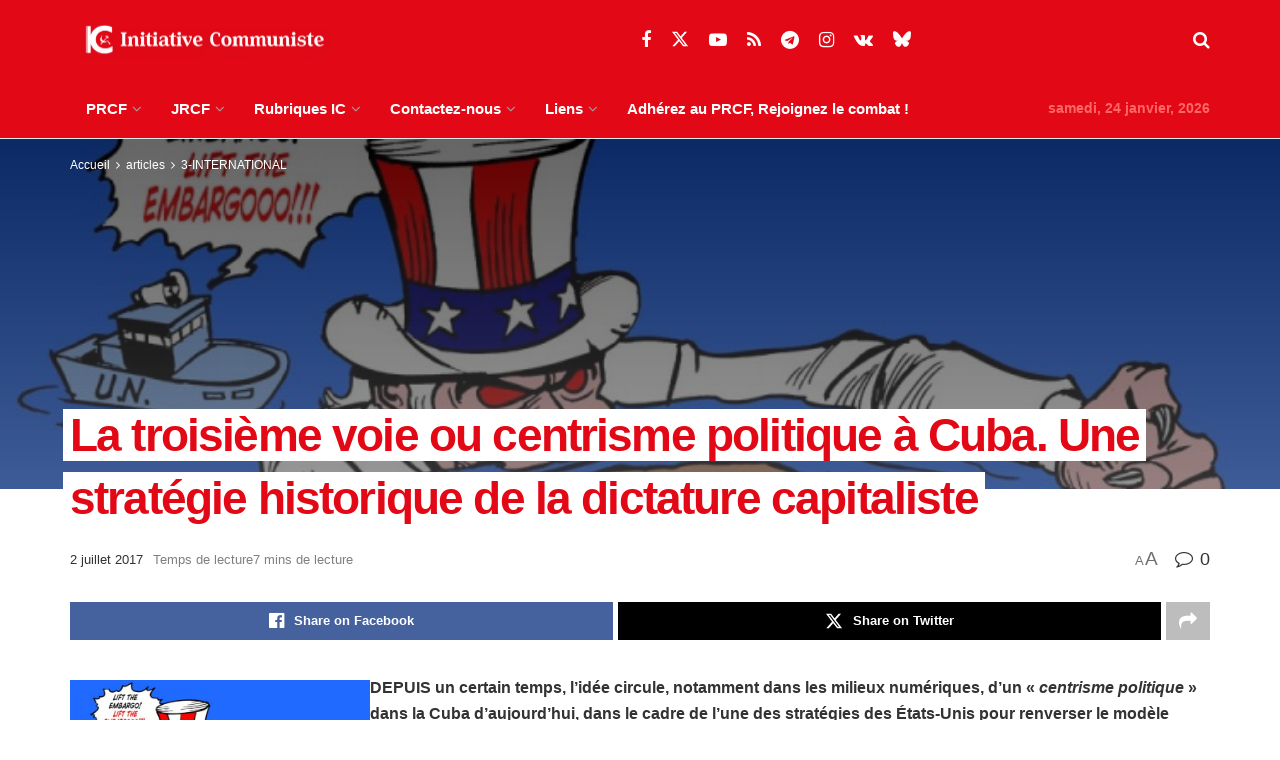

--- FILE ---
content_type: text/html; charset=UTF-8
request_url: https://www.initiative-communiste.fr/articles/international/troisieme-voie-centrisme-politique-a-cuba-strategie-historique-de-dictature-capitaliste/
body_size: 37949
content:
<!doctype html>
<!--[if lt IE 7]> <html class="no-js lt-ie9 lt-ie8 lt-ie7" lang="fr-FR"> <![endif]-->
<!--[if IE 7]>    <html class="no-js lt-ie9 lt-ie8" lang="fr-FR"> <![endif]-->
<!--[if IE 8]>    <html class="no-js lt-ie9" lang="fr-FR"> <![endif]-->
<!--[if IE 9]>    <html class="no-js lt-ie10" lang="fr-FR"> <![endif]-->
<!--[if gt IE 8]><!--> <html class="no-js" lang="fr-FR"> <!--<![endif]-->
<head>
    <meta http-equiv="Content-Type" content="text/html; charset=UTF-8" />
    <meta name='viewport' content='width=device-width, initial-scale=1, user-scalable=yes' />
    <link rel="profile" href="http://gmpg.org/xfn/11" />
    <link rel="pingback" href="https://www.initiative-communiste.fr/xmlrpc.php" />
    <meta name='robots' content='index, follow, max-image-preview:large, max-snippet:-1, max-video-preview:-1' />
<meta property="og:type" content="article">
<meta property="og:title" content="La troisième voie ou centrisme politique à Cuba. Une stratégie historique de la dictature capitaliste">
<meta property="og:site_name" content="INITIATIVE COMMUNISTE">
<meta property="og:description" content="DEPUIS un certain temps, l’idée circule, notamment dans les milieux numériques, d’un « centrisme politique » dans la Cuba d’aujourd’hui, dans le">
<meta property="og:url" content="https://www.initiative-communiste.fr/articles/international/troisieme-voie-centrisme-politique-a-cuba-strategie-historique-de-dictature-capitaliste/">
<meta property="og:locale" content="fr_FR">
<meta property="og:image" content="https://www.initiative-communiste.fr/wp-content/uploads/2014/10/embargo_caricature.jpg">
<meta property="og:image:height" content="501">
<meta property="og:image:width" content="750">
<meta property="article:published_time" content="2017-07-02T06:28:41+02:00">
<meta property="article:modified_time" content="2017-06-26T21:43:49+02:00">
<meta property="article:section" content="3-INTERNATIONAL">
<meta property="article:tag" content="contre révolution">
<meta property="article:tag" content="CUBA">
<meta property="article:tag" content="états unis">
<meta property="article:tag" content="impérialisme">
<meta property="article:tag" content="Lutte des classes">
<meta property="article:tag" content="révolution">
<meta name="twitter:card" content="summary_large_image">
<meta name="twitter:title" content="La troisième voie ou centrisme politique à Cuba. Une stratégie historique de la dictature capitaliste">
<meta name="twitter:description" content="DEPUIS un certain temps, l’idée circule, notamment dans les milieux numériques, d’un « centrisme politique » dans la Cuba d’aujourd’hui, dans le">
<meta name="twitter:url" content="https://www.initiative-communiste.fr/articles/international/troisieme-voie-centrisme-politique-a-cuba-strategie-historique-de-dictature-capitaliste/">
<meta name="twitter:site" content="">
<meta name="twitter:image" content="https://www.initiative-communiste.fr/wp-content/uploads/2014/10/embargo_caricature.jpg">
<meta name="twitter:image:width" content="750">
<meta name="twitter:image:height" content="501">
			<script type="text/javascript">
			  var jnews_ajax_url = '/?ajax-request=jnews'
			</script>
			<script type="text/javascript">;window.jnews=window.jnews||{},window.jnews.library=window.jnews.library||{},window.jnews.library=function(){"use strict";var e=this;e.win=window,e.doc=document,e.noop=function(){},e.globalBody=e.doc.getElementsByTagName("body")[0],e.globalBody=e.globalBody?e.globalBody:e.doc,e.win.jnewsDataStorage=e.win.jnewsDataStorage||{_storage:new WeakMap,put:function(e,t,n){this._storage.has(e)||this._storage.set(e,new Map),this._storage.get(e).set(t,n)},get:function(e,t){return this._storage.get(e).get(t)},has:function(e,t){return this._storage.has(e)&&this._storage.get(e).has(t)},remove:function(e,t){var n=this._storage.get(e).delete(t);return 0===!this._storage.get(e).size&&this._storage.delete(e),n}},e.windowWidth=function(){return e.win.innerWidth||e.docEl.clientWidth||e.globalBody.clientWidth},e.windowHeight=function(){return e.win.innerHeight||e.docEl.clientHeight||e.globalBody.clientHeight},e.requestAnimationFrame=e.win.requestAnimationFrame||e.win.webkitRequestAnimationFrame||e.win.mozRequestAnimationFrame||e.win.msRequestAnimationFrame||window.oRequestAnimationFrame||function(e){return setTimeout(e,1e3/60)},e.cancelAnimationFrame=e.win.cancelAnimationFrame||e.win.webkitCancelAnimationFrame||e.win.webkitCancelRequestAnimationFrame||e.win.mozCancelAnimationFrame||e.win.msCancelRequestAnimationFrame||e.win.oCancelRequestAnimationFrame||function(e){clearTimeout(e)},e.classListSupport="classList"in document.createElement("_"),e.hasClass=e.classListSupport?function(e,t){return e.classList.contains(t)}:function(e,t){return e.className.indexOf(t)>=0},e.addClass=e.classListSupport?function(t,n){e.hasClass(t,n)||t.classList.add(n)}:function(t,n){e.hasClass(t,n)||(t.className+=" "+n)},e.removeClass=e.classListSupport?function(t,n){e.hasClass(t,n)&&t.classList.remove(n)}:function(t,n){e.hasClass(t,n)&&(t.className=t.className.replace(n,""))},e.objKeys=function(e){var t=[];for(var n in e)Object.prototype.hasOwnProperty.call(e,n)&&t.push(n);return t},e.isObjectSame=function(e,t){var n=!0;return JSON.stringify(e)!==JSON.stringify(t)&&(n=!1),n},e.extend=function(){for(var e,t,n,o=arguments[0]||{},i=1,a=arguments.length;i<a;i++)if(null!==(e=arguments[i]))for(t in e)o!==(n=e[t])&&void 0!==n&&(o[t]=n);return o},e.dataStorage=e.win.jnewsDataStorage,e.isVisible=function(e){return 0!==e.offsetWidth&&0!==e.offsetHeight||e.getBoundingClientRect().length},e.getHeight=function(e){return e.offsetHeight||e.clientHeight||e.getBoundingClientRect().height},e.getWidth=function(e){return e.offsetWidth||e.clientWidth||e.getBoundingClientRect().width},e.supportsPassive=!1;try{var t=Object.defineProperty({},"passive",{get:function(){e.supportsPassive=!0}});"createEvent"in e.doc?e.win.addEventListener("test",null,t):"fireEvent"in e.doc&&e.win.attachEvent("test",null)}catch(e){}e.passiveOption=!!e.supportsPassive&&{passive:!0},e.setStorage=function(e,t){e="jnews-"+e;var n={expired:Math.floor(((new Date).getTime()+432e5)/1e3)};t=Object.assign(n,t);localStorage.setItem(e,JSON.stringify(t))},e.getStorage=function(e){e="jnews-"+e;var t=localStorage.getItem(e);return null!==t&&0<t.length?JSON.parse(localStorage.getItem(e)):{}},e.expiredStorage=function(){var t,n="jnews-";for(var o in localStorage)o.indexOf(n)>-1&&"undefined"!==(t=e.getStorage(o.replace(n,""))).expired&&t.expired<Math.floor((new Date).getTime()/1e3)&&localStorage.removeItem(o)},e.addEvents=function(t,n,o){for(var i in n){var a=["touchstart","touchmove"].indexOf(i)>=0&&!o&&e.passiveOption;"createEvent"in e.doc?t.addEventListener(i,n[i],a):"fireEvent"in e.doc&&t.attachEvent("on"+i,n[i])}},e.removeEvents=function(t,n){for(var o in n)"createEvent"in e.doc?t.removeEventListener(o,n[o]):"fireEvent"in e.doc&&t.detachEvent("on"+o,n[o])},e.triggerEvents=function(t,n,o){var i;o=o||{detail:null};return"createEvent"in e.doc?(!(i=e.doc.createEvent("CustomEvent")||new CustomEvent(n)).initCustomEvent||i.initCustomEvent(n,!0,!1,o),void t.dispatchEvent(i)):"fireEvent"in e.doc?((i=e.doc.createEventObject()).eventType=n,void t.fireEvent("on"+i.eventType,i)):void 0},e.getParents=function(t,n){void 0===n&&(n=e.doc);for(var o=[],i=t.parentNode,a=!1;!a;)if(i){var r=i;r.querySelectorAll(n).length?a=!0:(o.push(r),i=r.parentNode)}else o=[],a=!0;return o},e.forEach=function(e,t,n){for(var o=0,i=e.length;o<i;o++)t.call(n,e[o],o)},e.getText=function(e){return e.innerText||e.textContent},e.setText=function(e,t){var n="object"==typeof t?t.innerText||t.textContent:t;e.innerText&&(e.innerText=n),e.textContent&&(e.textContent=n)},e.httpBuildQuery=function(t){return e.objKeys(t).reduce(function t(n){var o=arguments.length>1&&void 0!==arguments[1]?arguments[1]:null;return function(i,a){var r=n[a];a=encodeURIComponent(a);var s=o?"".concat(o,"[").concat(a,"]"):a;return null==r||"function"==typeof r?(i.push("".concat(s,"=")),i):["number","boolean","string"].includes(typeof r)?(i.push("".concat(s,"=").concat(encodeURIComponent(r))),i):(i.push(e.objKeys(r).reduce(t(r,s),[]).join("&")),i)}}(t),[]).join("&")},e.get=function(t,n,o,i){return o="function"==typeof o?o:e.noop,e.ajax("GET",t,n,o,i)},e.post=function(t,n,o,i){return o="function"==typeof o?o:e.noop,e.ajax("POST",t,n,o,i)},e.ajax=function(t,n,o,i,a){var r=new XMLHttpRequest,s=n,c=e.httpBuildQuery(o);if(t=-1!=["GET","POST"].indexOf(t)?t:"GET",r.open(t,s+("GET"==t?"?"+c:""),!0),"POST"==t&&r.setRequestHeader("Content-type","application/x-www-form-urlencoded"),r.setRequestHeader("X-Requested-With","XMLHttpRequest"),r.onreadystatechange=function(){4===r.readyState&&200<=r.status&&300>r.status&&"function"==typeof i&&i.call(void 0,r.response)},void 0!==a&&!a){return{xhr:r,send:function(){r.send("POST"==t?c:null)}}}return r.send("POST"==t?c:null),{xhr:r}},e.scrollTo=function(t,n,o){function i(e,t,n){this.start=this.position(),this.change=e-this.start,this.currentTime=0,this.increment=20,this.duration=void 0===n?500:n,this.callback=t,this.finish=!1,this.animateScroll()}return Math.easeInOutQuad=function(e,t,n,o){return(e/=o/2)<1?n/2*e*e+t:-n/2*(--e*(e-2)-1)+t},i.prototype.stop=function(){this.finish=!0},i.prototype.move=function(t){e.doc.documentElement.scrollTop=t,e.globalBody.parentNode.scrollTop=t,e.globalBody.scrollTop=t},i.prototype.position=function(){return e.doc.documentElement.scrollTop||e.globalBody.parentNode.scrollTop||e.globalBody.scrollTop},i.prototype.animateScroll=function(){this.currentTime+=this.increment;var t=Math.easeInOutQuad(this.currentTime,this.start,this.change,this.duration);this.move(t),this.currentTime<this.duration&&!this.finish?e.requestAnimationFrame.call(e.win,this.animateScroll.bind(this)):this.callback&&"function"==typeof this.callback&&this.callback()},new i(t,n,o)},e.unwrap=function(t){var n,o=t;e.forEach(t,(function(e,t){n?n+=e:n=e})),o.replaceWith(n)},e.performance={start:function(e){performance.mark(e+"Start")},stop:function(e){performance.mark(e+"End"),performance.measure(e,e+"Start",e+"End")}},e.fps=function(){var t=0,n=0,o=0;!function(){var i=t=0,a=0,r=0,s=document.getElementById("fpsTable"),c=function(t){void 0===document.getElementsByTagName("body")[0]?e.requestAnimationFrame.call(e.win,(function(){c(t)})):document.getElementsByTagName("body")[0].appendChild(t)};null===s&&((s=document.createElement("div")).style.position="fixed",s.style.top="120px",s.style.left="10px",s.style.width="100px",s.style.height="20px",s.style.border="1px solid black",s.style.fontSize="11px",s.style.zIndex="100000",s.style.backgroundColor="white",s.id="fpsTable",c(s));var l=function(){o++,n=Date.now(),(a=(o/(r=(n-t)/1e3)).toPrecision(2))!=i&&(i=a,s.innerHTML=i+"fps"),1<r&&(t=n,o=0),e.requestAnimationFrame.call(e.win,l)};l()}()},e.instr=function(e,t){for(var n=0;n<t.length;n++)if(-1!==e.toLowerCase().indexOf(t[n].toLowerCase()))return!0},e.winLoad=function(t,n){function o(o){if("complete"===e.doc.readyState||"interactive"===e.doc.readyState)return!o||n?setTimeout(t,n||1):t(o),1}o()||e.addEvents(e.win,{load:o})},e.docReady=function(t,n){function o(o){if("complete"===e.doc.readyState||"interactive"===e.doc.readyState)return!o||n?setTimeout(t,n||1):t(o),1}o()||e.addEvents(e.doc,{DOMContentLoaded:o})},e.fireOnce=function(){e.docReady((function(){e.assets=e.assets||[],e.assets.length&&(e.boot(),e.load_assets())}),50)},e.boot=function(){e.length&&e.doc.querySelectorAll("style[media]").forEach((function(e){"not all"==e.getAttribute("media")&&e.removeAttribute("media")}))},e.create_js=function(t,n){var o=e.doc.createElement("script");switch(o.setAttribute("src",t),n){case"defer":o.setAttribute("defer",!0);break;case"async":o.setAttribute("async",!0);break;case"deferasync":o.setAttribute("defer",!0),o.setAttribute("async",!0)}e.globalBody.appendChild(o)},e.load_assets=function(){"object"==typeof e.assets&&e.forEach(e.assets.slice(0),(function(t,n){var o="";t.defer&&(o+="defer"),t.async&&(o+="async"),e.create_js(t.url,o);var i=e.assets.indexOf(t);i>-1&&e.assets.splice(i,1)})),e.assets=jnewsoption.au_scripts=window.jnewsads=[]},e.setCookie=function(e,t,n){var o="";if(n){var i=new Date;i.setTime(i.getTime()+24*n*60*60*1e3),o="; expires="+i.toUTCString()}document.cookie=e+"="+(t||"")+o+"; path=/"},e.getCookie=function(e){for(var t=e+"=",n=document.cookie.split(";"),o=0;o<n.length;o++){for(var i=n[o];" "==i.charAt(0);)i=i.substring(1,i.length);if(0==i.indexOf(t))return i.substring(t.length,i.length)}return null},e.eraseCookie=function(e){document.cookie=e+"=; Path=/; Expires=Thu, 01 Jan 1970 00:00:01 GMT;"},e.docReady((function(){e.globalBody=e.globalBody==e.doc?e.doc.getElementsByTagName("body")[0]:e.globalBody,e.globalBody=e.globalBody?e.globalBody:e.doc})),e.winLoad((function(){e.winLoad((function(){var t=!1;if(void 0!==window.jnewsadmin)if(void 0!==window.file_version_checker){var n=e.objKeys(window.file_version_checker);n.length?n.forEach((function(e){t||"10.0.4"===window.file_version_checker[e]||(t=!0)})):t=!0}else t=!0;t&&(window.jnewsHelper.getMessage(),window.jnewsHelper.getNotice())}),2500)}))},window.jnews.library=new window.jnews.library;</script>
	<!-- This site is optimized with the Yoast SEO plugin v26.7 - https://yoast.com/wordpress/plugins/seo/ -->
	<title>La troisième voie ou centrisme politique à Cuba. Une stratégie historique de la dictature capitaliste - INITIATIVE COMMUNISTE</title>
	<meta name="description" content="DEPUIS un certain temps, l’idée circule, notamment dans les milieux numériques, d’un « centrisme politique » dans la Cuba d’aujourd’hui, dans le cadre de" />
	<link rel="canonical" href="https://www.initiative-communiste.fr/articles/international/troisieme-voie-centrisme-politique-a-cuba-strategie-historique-de-dictature-capitaliste/" />
	<meta property="og:locale" content="fr_FR" />
	<meta property="og:type" content="article" />
	<meta property="og:title" content="La troisième voie ou centrisme politique à Cuba. Une stratégie historique de la dictature capitaliste - INITIATIVE COMMUNISTE" />
	<meta property="og:description" content="DEPUIS un certain temps, l’idée circule, notamment dans les milieux numériques, d’un « centrisme politique » dans la Cuba d’aujourd’hui, dans le cadre de" />
	<meta property="og:url" content="https://www.initiative-communiste.fr/articles/international/troisieme-voie-centrisme-politique-a-cuba-strategie-historique-de-dictature-capitaliste/" />
	<meta property="og:site_name" content="INITIATIVE COMMUNISTE" />
	<meta property="article:publisher" content="https://www.facebook.com/PRCF.Initiative.Communiste" />
	<meta property="article:published_time" content="2017-07-02T04:28:41+00:00" />
	<meta property="og:image" content="https://www.initiative-communiste.fr/wp-content/uploads/2014/10/embargo_caricature.jpg" />
	<meta property="og:image:width" content="750" />
	<meta property="og:image:height" content="501" />
	<meta property="og:image:type" content="image/jpeg" />
	<meta name="author" content="- -" />
	<meta name="twitter:card" content="summary_large_image" />
	<meta name="twitter:creator" content="@PRCF_" />
	<meta name="twitter:site" content="@PRCF_" />
	<meta name="twitter:label1" content="Écrit par" />
	<meta name="twitter:data1" content="- -" />
	<meta name="twitter:label2" content="Durée de lecture estimée" />
	<meta name="twitter:data2" content="9 minutes" />
	<script type="application/ld+json" class="yoast-schema-graph">{"@context":"https://schema.org","@graph":[{"@type":"Article","@id":"https://www.initiative-communiste.fr/articles/international/troisieme-voie-centrisme-politique-a-cuba-strategie-historique-de-dictature-capitaliste/#article","isPartOf":{"@id":"https://www.initiative-communiste.fr/articles/international/troisieme-voie-centrisme-politique-a-cuba-strategie-historique-de-dictature-capitaliste/"},"author":{"name":"- -","@id":"https://www.initiative-communiste.fr/#/schema/person/97c1e3f86c14120ef48253cd1861a9f5"},"headline":"La troisième voie ou centrisme politique à Cuba. Une stratégie historique de la dictature capitaliste","datePublished":"2017-07-02T04:28:41+00:00","mainEntityOfPage":{"@id":"https://www.initiative-communiste.fr/articles/international/troisieme-voie-centrisme-politique-a-cuba-strategie-historique-de-dictature-capitaliste/"},"wordCount":1728,"publisher":{"@id":"https://www.initiative-communiste.fr/#organization"},"image":{"@id":"https://www.initiative-communiste.fr/articles/international/troisieme-voie-centrisme-politique-a-cuba-strategie-historique-de-dictature-capitaliste/#primaryimage"},"thumbnailUrl":"https://www.initiative-communiste.fr/wp-content/uploads/2014/10/embargo_caricature.jpg","keywords":["contre révolution","CUBA","états unis","impérialisme","Lutte des classes","révolution"],"articleSection":["3-INTERNATIONAL","articles"],"inLanguage":"fr-FR"},{"@type":"WebPage","@id":"https://www.initiative-communiste.fr/articles/international/troisieme-voie-centrisme-politique-a-cuba-strategie-historique-de-dictature-capitaliste/","url":"https://www.initiative-communiste.fr/articles/international/troisieme-voie-centrisme-politique-a-cuba-strategie-historique-de-dictature-capitaliste/","name":"La troisième voie ou centrisme politique à Cuba. Une stratégie historique de la dictature capitaliste - INITIATIVE COMMUNISTE","isPartOf":{"@id":"https://www.initiative-communiste.fr/#website"},"primaryImageOfPage":{"@id":"https://www.initiative-communiste.fr/articles/international/troisieme-voie-centrisme-politique-a-cuba-strategie-historique-de-dictature-capitaliste/#primaryimage"},"image":{"@id":"https://www.initiative-communiste.fr/articles/international/troisieme-voie-centrisme-politique-a-cuba-strategie-historique-de-dictature-capitaliste/#primaryimage"},"thumbnailUrl":"https://www.initiative-communiste.fr/wp-content/uploads/2014/10/embargo_caricature.jpg","datePublished":"2017-07-02T04:28:41+00:00","description":"DEPUIS un certain temps, l’idée circule, notamment dans les milieux numériques, d’un « centrisme politique » dans la Cuba d’aujourd’hui, dans le cadre de","breadcrumb":{"@id":"https://www.initiative-communiste.fr/articles/international/troisieme-voie-centrisme-politique-a-cuba-strategie-historique-de-dictature-capitaliste/#breadcrumb"},"inLanguage":"fr-FR","potentialAction":[{"@type":"ReadAction","target":["https://www.initiative-communiste.fr/articles/international/troisieme-voie-centrisme-politique-a-cuba-strategie-historique-de-dictature-capitaliste/"]}]},{"@type":"ImageObject","inLanguage":"fr-FR","@id":"https://www.initiative-communiste.fr/articles/international/troisieme-voie-centrisme-politique-a-cuba-strategie-historique-de-dictature-capitaliste/#primaryimage","url":"https://www.initiative-communiste.fr/wp-content/uploads/2014/10/embargo_caricature.jpg","contentUrl":"https://www.initiative-communiste.fr/wp-content/uploads/2014/10/embargo_caricature.jpg","width":750,"height":501},{"@type":"BreadcrumbList","@id":"https://www.initiative-communiste.fr/articles/international/troisieme-voie-centrisme-politique-a-cuba-strategie-historique-de-dictature-capitaliste/#breadcrumb","itemListElement":[{"@type":"ListItem","position":1,"name":"Accueil","item":"https://www.initiative-communiste.fr/"},{"@type":"ListItem","position":2,"name":"La troisième voie ou centrisme politique à Cuba. Une stratégie historique de la dictature capitaliste"}]},{"@type":"WebSite","@id":"https://www.initiative-communiste.fr/#website","url":"https://www.initiative-communiste.fr/","name":"INITIATIVE COMMUNISTE","description":"l&#039;actualité franchement communiste par le PRCF","publisher":{"@id":"https://www.initiative-communiste.fr/#organization"},"potentialAction":[{"@type":"SearchAction","target":{"@type":"EntryPoint","urlTemplate":"https://www.initiative-communiste.fr/?s={search_term_string}"},"query-input":{"@type":"PropertyValueSpecification","valueRequired":true,"valueName":"search_term_string"}}],"inLanguage":"fr-FR"},{"@type":"Organization","@id":"https://www.initiative-communiste.fr/#organization","name":"initiative communiste","url":"https://www.initiative-communiste.fr/","logo":{"@type":"ImageObject","inLanguage":"fr-FR","@id":"https://www.initiative-communiste.fr/#/schema/logo/image/","url":"https://www.initiative-communiste.fr/wp-content/uploads/2022/03/logo.svg","contentUrl":"https://www.initiative-communiste.fr/wp-content/uploads/2022/03/logo.svg","width":1,"height":1,"caption":"initiative communiste"},"image":{"@id":"https://www.initiative-communiste.fr/#/schema/logo/image/"},"sameAs":["https://www.facebook.com/PRCF.Initiative.Communiste","https://x.com/PRCF_","https://www.youtube.com/channel/UCnuhdhEWEKHv0OJ_J2v-Z7Q"]},{"@type":"Person","@id":"https://www.initiative-communiste.fr/#/schema/person/97c1e3f86c14120ef48253cd1861a9f5","name":"- -","image":{"@type":"ImageObject","inLanguage":"fr-FR","@id":"https://www.initiative-communiste.fr/#/schema/person/image/","url":"https://secure.gravatar.com/avatar/582897ebd402e3000683b8407498c59f55b33d61263f36cbebca39e29431de17?s=96&r=g","contentUrl":"https://secure.gravatar.com/avatar/582897ebd402e3000683b8407498c59f55b33d61263f36cbebca39e29431de17?s=96&r=g","caption":"- -"},"url":"https://www.initiative-communiste.fr/author/6/"}]}</script>
	<!-- / Yoast SEO plugin. -->


<link rel="alternate" type="application/rss+xml" title="INITIATIVE COMMUNISTE &raquo; Flux" href="https://www.initiative-communiste.fr/feed/" />
<link rel="alternate" type="application/rss+xml" title="INITIATIVE COMMUNISTE &raquo; Flux des commentaires" href="https://www.initiative-communiste.fr/comments/feed/" />
<link rel="alternate" title="oEmbed (JSON)" type="application/json+oembed" href="https://www.initiative-communiste.fr/wp-json/oembed/1.0/embed?url=https%3A%2F%2Fwww.initiative-communiste.fr%2Farticles%2Finternational%2Ftroisieme-voie-centrisme-politique-a-cuba-strategie-historique-de-dictature-capitaliste%2F" />
<link rel="alternate" title="oEmbed (XML)" type="text/xml+oembed" href="https://www.initiative-communiste.fr/wp-json/oembed/1.0/embed?url=https%3A%2F%2Fwww.initiative-communiste.fr%2Farticles%2Finternational%2Ftroisieme-voie-centrisme-politique-a-cuba-strategie-historique-de-dictature-capitaliste%2F&#038;format=xml" />
<style id='wp-img-auto-sizes-contain-inline-css' type='text/css'>
img:is([sizes=auto i],[sizes^="auto," i]){contain-intrinsic-size:3000px 1500px}
/*# sourceURL=wp-img-auto-sizes-contain-inline-css */
</style>
<style id='wp-emoji-styles-inline-css' type='text/css'>

	img.wp-smiley, img.emoji {
		display: inline !important;
		border: none !important;
		box-shadow: none !important;
		height: 1em !important;
		width: 1em !important;
		margin: 0 0.07em !important;
		vertical-align: -0.1em !important;
		background: none !important;
		padding: 0 !important;
	}
/*# sourceURL=wp-emoji-styles-inline-css */
</style>
<style id='wp-block-library-inline-css' type='text/css'>
:root{--wp-block-synced-color:#7a00df;--wp-block-synced-color--rgb:122,0,223;--wp-bound-block-color:var(--wp-block-synced-color);--wp-editor-canvas-background:#ddd;--wp-admin-theme-color:#007cba;--wp-admin-theme-color--rgb:0,124,186;--wp-admin-theme-color-darker-10:#006ba1;--wp-admin-theme-color-darker-10--rgb:0,107,160.5;--wp-admin-theme-color-darker-20:#005a87;--wp-admin-theme-color-darker-20--rgb:0,90,135;--wp-admin-border-width-focus:2px}@media (min-resolution:192dpi){:root{--wp-admin-border-width-focus:1.5px}}.wp-element-button{cursor:pointer}:root .has-very-light-gray-background-color{background-color:#eee}:root .has-very-dark-gray-background-color{background-color:#313131}:root .has-very-light-gray-color{color:#eee}:root .has-very-dark-gray-color{color:#313131}:root .has-vivid-green-cyan-to-vivid-cyan-blue-gradient-background{background:linear-gradient(135deg,#00d084,#0693e3)}:root .has-purple-crush-gradient-background{background:linear-gradient(135deg,#34e2e4,#4721fb 50%,#ab1dfe)}:root .has-hazy-dawn-gradient-background{background:linear-gradient(135deg,#faaca8,#dad0ec)}:root .has-subdued-olive-gradient-background{background:linear-gradient(135deg,#fafae1,#67a671)}:root .has-atomic-cream-gradient-background{background:linear-gradient(135deg,#fdd79a,#004a59)}:root .has-nightshade-gradient-background{background:linear-gradient(135deg,#330968,#31cdcf)}:root .has-midnight-gradient-background{background:linear-gradient(135deg,#020381,#2874fc)}:root{--wp--preset--font-size--normal:16px;--wp--preset--font-size--huge:42px}.has-regular-font-size{font-size:1em}.has-larger-font-size{font-size:2.625em}.has-normal-font-size{font-size:var(--wp--preset--font-size--normal)}.has-huge-font-size{font-size:var(--wp--preset--font-size--huge)}.has-text-align-center{text-align:center}.has-text-align-left{text-align:left}.has-text-align-right{text-align:right}.has-fit-text{white-space:nowrap!important}#end-resizable-editor-section{display:none}.aligncenter{clear:both}.items-justified-left{justify-content:flex-start}.items-justified-center{justify-content:center}.items-justified-right{justify-content:flex-end}.items-justified-space-between{justify-content:space-between}.screen-reader-text{border:0;clip-path:inset(50%);height:1px;margin:-1px;overflow:hidden;padding:0;position:absolute;width:1px;word-wrap:normal!important}.screen-reader-text:focus{background-color:#ddd;clip-path:none;color:#444;display:block;font-size:1em;height:auto;left:5px;line-height:normal;padding:15px 23px 14px;text-decoration:none;top:5px;width:auto;z-index:100000}html :where(.has-border-color){border-style:solid}html :where([style*=border-top-color]){border-top-style:solid}html :where([style*=border-right-color]){border-right-style:solid}html :where([style*=border-bottom-color]){border-bottom-style:solid}html :where([style*=border-left-color]){border-left-style:solid}html :where([style*=border-width]){border-style:solid}html :where([style*=border-top-width]){border-top-style:solid}html :where([style*=border-right-width]){border-right-style:solid}html :where([style*=border-bottom-width]){border-bottom-style:solid}html :where([style*=border-left-width]){border-left-style:solid}html :where(img[class*=wp-image-]){height:auto;max-width:100%}:where(figure){margin:0 0 1em}html :where(.is-position-sticky){--wp-admin--admin-bar--position-offset:var(--wp-admin--admin-bar--height,0px)}@media screen and (max-width:600px){html :where(.is-position-sticky){--wp-admin--admin-bar--position-offset:0px}}

/*# sourceURL=wp-block-library-inline-css */
</style><style id='global-styles-inline-css' type='text/css'>
:root{--wp--preset--aspect-ratio--square: 1;--wp--preset--aspect-ratio--4-3: 4/3;--wp--preset--aspect-ratio--3-4: 3/4;--wp--preset--aspect-ratio--3-2: 3/2;--wp--preset--aspect-ratio--2-3: 2/3;--wp--preset--aspect-ratio--16-9: 16/9;--wp--preset--aspect-ratio--9-16: 9/16;--wp--preset--color--black: #000000;--wp--preset--color--cyan-bluish-gray: #abb8c3;--wp--preset--color--white: #ffffff;--wp--preset--color--pale-pink: #f78da7;--wp--preset--color--vivid-red: #cf2e2e;--wp--preset--color--luminous-vivid-orange: #ff6900;--wp--preset--color--luminous-vivid-amber: #fcb900;--wp--preset--color--light-green-cyan: #7bdcb5;--wp--preset--color--vivid-green-cyan: #00d084;--wp--preset--color--pale-cyan-blue: #8ed1fc;--wp--preset--color--vivid-cyan-blue: #0693e3;--wp--preset--color--vivid-purple: #9b51e0;--wp--preset--gradient--vivid-cyan-blue-to-vivid-purple: linear-gradient(135deg,rgb(6,147,227) 0%,rgb(155,81,224) 100%);--wp--preset--gradient--light-green-cyan-to-vivid-green-cyan: linear-gradient(135deg,rgb(122,220,180) 0%,rgb(0,208,130) 100%);--wp--preset--gradient--luminous-vivid-amber-to-luminous-vivid-orange: linear-gradient(135deg,rgb(252,185,0) 0%,rgb(255,105,0) 100%);--wp--preset--gradient--luminous-vivid-orange-to-vivid-red: linear-gradient(135deg,rgb(255,105,0) 0%,rgb(207,46,46) 100%);--wp--preset--gradient--very-light-gray-to-cyan-bluish-gray: linear-gradient(135deg,rgb(238,238,238) 0%,rgb(169,184,195) 100%);--wp--preset--gradient--cool-to-warm-spectrum: linear-gradient(135deg,rgb(74,234,220) 0%,rgb(151,120,209) 20%,rgb(207,42,186) 40%,rgb(238,44,130) 60%,rgb(251,105,98) 80%,rgb(254,248,76) 100%);--wp--preset--gradient--blush-light-purple: linear-gradient(135deg,rgb(255,206,236) 0%,rgb(152,150,240) 100%);--wp--preset--gradient--blush-bordeaux: linear-gradient(135deg,rgb(254,205,165) 0%,rgb(254,45,45) 50%,rgb(107,0,62) 100%);--wp--preset--gradient--luminous-dusk: linear-gradient(135deg,rgb(255,203,112) 0%,rgb(199,81,192) 50%,rgb(65,88,208) 100%);--wp--preset--gradient--pale-ocean: linear-gradient(135deg,rgb(255,245,203) 0%,rgb(182,227,212) 50%,rgb(51,167,181) 100%);--wp--preset--gradient--electric-grass: linear-gradient(135deg,rgb(202,248,128) 0%,rgb(113,206,126) 100%);--wp--preset--gradient--midnight: linear-gradient(135deg,rgb(2,3,129) 0%,rgb(40,116,252) 100%);--wp--preset--font-size--small: 13px;--wp--preset--font-size--medium: 20px;--wp--preset--font-size--large: 36px;--wp--preset--font-size--x-large: 42px;--wp--preset--spacing--20: 0.44rem;--wp--preset--spacing--30: 0.67rem;--wp--preset--spacing--40: 1rem;--wp--preset--spacing--50: 1.5rem;--wp--preset--spacing--60: 2.25rem;--wp--preset--spacing--70: 3.38rem;--wp--preset--spacing--80: 5.06rem;--wp--preset--shadow--natural: 6px 6px 9px rgba(0, 0, 0, 0.2);--wp--preset--shadow--deep: 12px 12px 50px rgba(0, 0, 0, 0.4);--wp--preset--shadow--sharp: 6px 6px 0px rgba(0, 0, 0, 0.2);--wp--preset--shadow--outlined: 6px 6px 0px -3px rgb(255, 255, 255), 6px 6px rgb(0, 0, 0);--wp--preset--shadow--crisp: 6px 6px 0px rgb(0, 0, 0);}:where(.is-layout-flex){gap: 0.5em;}:where(.is-layout-grid){gap: 0.5em;}body .is-layout-flex{display: flex;}.is-layout-flex{flex-wrap: wrap;align-items: center;}.is-layout-flex > :is(*, div){margin: 0;}body .is-layout-grid{display: grid;}.is-layout-grid > :is(*, div){margin: 0;}:where(.wp-block-columns.is-layout-flex){gap: 2em;}:where(.wp-block-columns.is-layout-grid){gap: 2em;}:where(.wp-block-post-template.is-layout-flex){gap: 1.25em;}:where(.wp-block-post-template.is-layout-grid){gap: 1.25em;}.has-black-color{color: var(--wp--preset--color--black) !important;}.has-cyan-bluish-gray-color{color: var(--wp--preset--color--cyan-bluish-gray) !important;}.has-white-color{color: var(--wp--preset--color--white) !important;}.has-pale-pink-color{color: var(--wp--preset--color--pale-pink) !important;}.has-vivid-red-color{color: var(--wp--preset--color--vivid-red) !important;}.has-luminous-vivid-orange-color{color: var(--wp--preset--color--luminous-vivid-orange) !important;}.has-luminous-vivid-amber-color{color: var(--wp--preset--color--luminous-vivid-amber) !important;}.has-light-green-cyan-color{color: var(--wp--preset--color--light-green-cyan) !important;}.has-vivid-green-cyan-color{color: var(--wp--preset--color--vivid-green-cyan) !important;}.has-pale-cyan-blue-color{color: var(--wp--preset--color--pale-cyan-blue) !important;}.has-vivid-cyan-blue-color{color: var(--wp--preset--color--vivid-cyan-blue) !important;}.has-vivid-purple-color{color: var(--wp--preset--color--vivid-purple) !important;}.has-black-background-color{background-color: var(--wp--preset--color--black) !important;}.has-cyan-bluish-gray-background-color{background-color: var(--wp--preset--color--cyan-bluish-gray) !important;}.has-white-background-color{background-color: var(--wp--preset--color--white) !important;}.has-pale-pink-background-color{background-color: var(--wp--preset--color--pale-pink) !important;}.has-vivid-red-background-color{background-color: var(--wp--preset--color--vivid-red) !important;}.has-luminous-vivid-orange-background-color{background-color: var(--wp--preset--color--luminous-vivid-orange) !important;}.has-luminous-vivid-amber-background-color{background-color: var(--wp--preset--color--luminous-vivid-amber) !important;}.has-light-green-cyan-background-color{background-color: var(--wp--preset--color--light-green-cyan) !important;}.has-vivid-green-cyan-background-color{background-color: var(--wp--preset--color--vivid-green-cyan) !important;}.has-pale-cyan-blue-background-color{background-color: var(--wp--preset--color--pale-cyan-blue) !important;}.has-vivid-cyan-blue-background-color{background-color: var(--wp--preset--color--vivid-cyan-blue) !important;}.has-vivid-purple-background-color{background-color: var(--wp--preset--color--vivid-purple) !important;}.has-black-border-color{border-color: var(--wp--preset--color--black) !important;}.has-cyan-bluish-gray-border-color{border-color: var(--wp--preset--color--cyan-bluish-gray) !important;}.has-white-border-color{border-color: var(--wp--preset--color--white) !important;}.has-pale-pink-border-color{border-color: var(--wp--preset--color--pale-pink) !important;}.has-vivid-red-border-color{border-color: var(--wp--preset--color--vivid-red) !important;}.has-luminous-vivid-orange-border-color{border-color: var(--wp--preset--color--luminous-vivid-orange) !important;}.has-luminous-vivid-amber-border-color{border-color: var(--wp--preset--color--luminous-vivid-amber) !important;}.has-light-green-cyan-border-color{border-color: var(--wp--preset--color--light-green-cyan) !important;}.has-vivid-green-cyan-border-color{border-color: var(--wp--preset--color--vivid-green-cyan) !important;}.has-pale-cyan-blue-border-color{border-color: var(--wp--preset--color--pale-cyan-blue) !important;}.has-vivid-cyan-blue-border-color{border-color: var(--wp--preset--color--vivid-cyan-blue) !important;}.has-vivid-purple-border-color{border-color: var(--wp--preset--color--vivid-purple) !important;}.has-vivid-cyan-blue-to-vivid-purple-gradient-background{background: var(--wp--preset--gradient--vivid-cyan-blue-to-vivid-purple) !important;}.has-light-green-cyan-to-vivid-green-cyan-gradient-background{background: var(--wp--preset--gradient--light-green-cyan-to-vivid-green-cyan) !important;}.has-luminous-vivid-amber-to-luminous-vivid-orange-gradient-background{background: var(--wp--preset--gradient--luminous-vivid-amber-to-luminous-vivid-orange) !important;}.has-luminous-vivid-orange-to-vivid-red-gradient-background{background: var(--wp--preset--gradient--luminous-vivid-orange-to-vivid-red) !important;}.has-very-light-gray-to-cyan-bluish-gray-gradient-background{background: var(--wp--preset--gradient--very-light-gray-to-cyan-bluish-gray) !important;}.has-cool-to-warm-spectrum-gradient-background{background: var(--wp--preset--gradient--cool-to-warm-spectrum) !important;}.has-blush-light-purple-gradient-background{background: var(--wp--preset--gradient--blush-light-purple) !important;}.has-blush-bordeaux-gradient-background{background: var(--wp--preset--gradient--blush-bordeaux) !important;}.has-luminous-dusk-gradient-background{background: var(--wp--preset--gradient--luminous-dusk) !important;}.has-pale-ocean-gradient-background{background: var(--wp--preset--gradient--pale-ocean) !important;}.has-electric-grass-gradient-background{background: var(--wp--preset--gradient--electric-grass) !important;}.has-midnight-gradient-background{background: var(--wp--preset--gradient--midnight) !important;}.has-small-font-size{font-size: var(--wp--preset--font-size--small) !important;}.has-medium-font-size{font-size: var(--wp--preset--font-size--medium) !important;}.has-large-font-size{font-size: var(--wp--preset--font-size--large) !important;}.has-x-large-font-size{font-size: var(--wp--preset--font-size--x-large) !important;}
/*# sourceURL=global-styles-inline-css */
</style>

<style id='classic-theme-styles-inline-css' type='text/css'>
/*! This file is auto-generated */
.wp-block-button__link{color:#fff;background-color:#32373c;border-radius:9999px;box-shadow:none;text-decoration:none;padding:calc(.667em + 2px) calc(1.333em + 2px);font-size:1.125em}.wp-block-file__button{background:#32373c;color:#fff;text-decoration:none}
/*# sourceURL=/wp-includes/css/classic-themes.min.css */
</style>
<link rel='stylesheet' id='js_composer_front-css' href='https://www.initiative-communiste.fr/wp-content/plugins/js_composer/assets/css/js_composer.min.css?ver=8.7.1' type='text/css' media='all' />
<link rel='stylesheet' id='font-awesome-css' href='https://www.initiative-communiste.fr/wp-content/themes/jnews/assets/fonts/font-awesome/font-awesome.min.css?ver=12.0.3' type='text/css' media='all' />
<link rel='stylesheet' id='jnews-frontend-css' href='https://www.initiative-communiste.fr/wp-content/themes/jnews/assets/dist/frontend.min.css?ver=12.0.3' type='text/css' media='all' />
<link rel='stylesheet' id='jnews-js-composer-css' href='https://www.initiative-communiste.fr/wp-content/themes/jnews/assets/css/js-composer-frontend.css?ver=12.0.3' type='text/css' media='all' />
<link rel='stylesheet' id='jnews-style-css' href='https://www.initiative-communiste.fr/wp-content/themes/jnews/style.css?ver=12.0.3' type='text/css' media='all' />
<link rel='stylesheet' id='jnews-darkmode-css' href='https://www.initiative-communiste.fr/wp-content/themes/jnews/assets/css/darkmode.css?ver=12.0.3' type='text/css' media='all' />
<link rel='stylesheet' id='jnews-scheme-css' href='https://www.initiative-communiste.fr/wp-content/themes/jnews/data/import/newspaper/scheme.css?ver=12.0.3' type='text/css' media='all' />
<link rel='stylesheet' id='jnews-social-login-style-css' href='https://www.initiative-communiste.fr/wp-content/plugins/jnews-social-login/assets/css/plugin.css?ver=12.0.0' type='text/css' media='all' />
<link rel='stylesheet' id='jnews-select-share-css' href='https://www.initiative-communiste.fr/wp-content/plugins/jnews-social-share/assets/css/plugin.css' type='text/css' media='all' />
<script type="text/javascript" src="https://www.initiative-communiste.fr/wp-includes/js/jquery/jquery.min.js?ver=3.7.1" id="jquery-core-js"></script>
<script type="text/javascript" src="https://www.initiative-communiste.fr/wp-includes/js/jquery/jquery-migrate.min.js?ver=3.4.1" id="jquery-migrate-js"></script>
<script></script><link rel="https://api.w.org/" href="https://www.initiative-communiste.fr/wp-json/" /><link rel="alternate" title="JSON" type="application/json" href="https://www.initiative-communiste.fr/wp-json/wp/v2/posts/32826" /><link rel="EditURI" type="application/rsd+xml" title="RSD" href="https://www.initiative-communiste.fr/xmlrpc.php?rsd" />
<meta name="generator" content="WordPress 6.9" />
<link rel='shortlink' href='https://www.initiative-communiste.fr/?p=32826' />
        <style>
        .getty.aligncenter {
            text-align: center;
        }
        .getty.alignleft {
            float: none;
            margin-right: 0;
        }
        .getty.alignleft > div {
            float: left;
            margin-right: 5px;
        }
        .getty.alignright {
            float: none;
            margin-left: 0;
        }
        .getty.alignright > div {
            float: right;
            margin-left: 5px;
        }
        </style>
        <meta name="generator" content="Powered by WPBakery Page Builder - drag and drop page builder for WordPress."/>
<script type='application/ld+json'>{"@context":"http:\/\/schema.org","@type":"Organization","@id":"https:\/\/www.initiative-communiste.fr\/#organization","url":"https:\/\/www.initiative-communiste.fr\/","name":"","logo":{"@type":"ImageObject","url":"https:\/\/www.initiative-communiste.fr\/wp-content\/uploads\/2021\/11\/cropped-Logo-seul.png"},"sameAs":["https:\/\/www.facebook.com\/PRCF.Initiative.Communiste\/","https:\/\/twitter.com\/PRCF_","https:\/\/www.youtube.com\/@Initiative-communisteFr","https:\/\/www.initiative-communiste.fr\/feed\/","https:\/\/t.me\/PRCF_national","https:\/\/www.instagram.com\/prcf.initiative.communiste","https:\/\/vk.com\/public179266711","https:\/\/bsky.app\/profile\/prcf.bsky.social"]}</script>
<script type='application/ld+json'>{"@context":"http:\/\/schema.org","@type":"WebSite","@id":"https:\/\/www.initiative-communiste.fr\/#website","url":"https:\/\/www.initiative-communiste.fr\/","name":"","potentialAction":{"@type":"SearchAction","target":"https:\/\/www.initiative-communiste.fr\/?s={search_term_string}","query-input":"required name=search_term_string"}}</script>
<link rel="icon" href="https://www.initiative-communiste.fr/wp-content/uploads/2021/11/cropped-Logo-seul-32x32.png" sizes="32x32" />
<link rel="icon" href="https://www.initiative-communiste.fr/wp-content/uploads/2021/11/cropped-Logo-seul-192x192.png" sizes="192x192" />
<link rel="apple-touch-icon" href="https://www.initiative-communiste.fr/wp-content/uploads/2021/11/cropped-Logo-seul-180x180.png" />
<meta name="msapplication-TileImage" content="https://www.initiative-communiste.fr/wp-content/uploads/2021/11/cropped-Logo-seul-270x270.png" />
<style id="jeg_dynamic_css" type="text/css" data-type="jeg_custom-css">body { --j-body-color : #333333; --j-accent-color : #174e96; --j-alt-color : #174259; --j-heading-color : #e20816; } body,.jeg_newsfeed_list .tns-outer .tns-controls button,.jeg_filter_button,.owl-carousel .owl-nav div,.jeg_readmore,.jeg_hero_style_7 .jeg_post_meta a,.widget_calendar thead th,.widget_calendar tfoot a,.jeg_socialcounter a,.entry-header .jeg_meta_like a,.entry-header .jeg_meta_comment a,.entry-header .jeg_meta_donation a,.entry-header .jeg_meta_bookmark a,.entry-content tbody tr:hover,.entry-content th,.jeg_splitpost_nav li:hover a,#breadcrumbs a,.jeg_author_socials a:hover,.jeg_footer_content a,.jeg_footer_bottom a,.jeg_cartcontent,.woocommerce .woocommerce-breadcrumb a { color : #333333; } a, .jeg_menu_style_5>li>a:hover, .jeg_menu_style_5>li.sfHover>a, .jeg_menu_style_5>li.current-menu-item>a, .jeg_menu_style_5>li.current-menu-ancestor>a, .jeg_navbar .jeg_menu:not(.jeg_main_menu)>li>a:hover, .jeg_midbar .jeg_menu:not(.jeg_main_menu)>li>a:hover, .jeg_side_tabs li.active, .jeg_block_heading_5 strong, .jeg_block_heading_6 strong, .jeg_block_heading_7 strong, .jeg_block_heading_8 strong, .jeg_subcat_list li a:hover, .jeg_subcat_list li button:hover, .jeg_pl_lg_7 .jeg_thumb .jeg_post_category a, .jeg_pl_xs_2:before, .jeg_pl_xs_4 .jeg_postblock_content:before, .jeg_postblock .jeg_post_title a:hover, .jeg_hero_style_6 .jeg_post_title a:hover, .jeg_sidefeed .jeg_pl_xs_3 .jeg_post_title a:hover, .widget_jnews_popular .jeg_post_title a:hover, .jeg_meta_author a, .widget_archive li a:hover, .widget_pages li a:hover, .widget_meta li a:hover, .widget_recent_entries li a:hover, .widget_rss li a:hover, .widget_rss cite, .widget_categories li a:hover, .widget_categories li.current-cat>a, #breadcrumbs a:hover, .jeg_share_count .counts, .commentlist .bypostauthor>.comment-body>.comment-author>.fn, span.required, .jeg_review_title, .bestprice .price, .authorlink a:hover, .jeg_vertical_playlist .jeg_video_playlist_play_icon, .jeg_vertical_playlist .jeg_video_playlist_item.active .jeg_video_playlist_thumbnail:before, .jeg_horizontal_playlist .jeg_video_playlist_play, .woocommerce li.product .pricegroup .button, .widget_display_forums li a:hover, .widget_display_topics li:before, .widget_display_replies li:before, .widget_display_views li:before, .bbp-breadcrumb a:hover, .jeg_mobile_menu li.sfHover>a, .jeg_mobile_menu li a:hover, .split-template-6 .pagenum, .jeg_mobile_menu_style_5>li>a:hover, .jeg_mobile_menu_style_5>li.sfHover>a, .jeg_mobile_menu_style_5>li.current-menu-item>a, .jeg_mobile_menu_style_5>li.current-menu-ancestor>a, .jeg_mobile_menu.jeg_menu_dropdown li.open > div > a ,.jeg_menu_dropdown.language-swicher .sub-menu li a:hover { color : #174e96; } .jeg_menu_style_1>li>a:before, .jeg_menu_style_2>li>a:before, .jeg_menu_style_3>li>a:before, .jeg_side_toggle, .jeg_slide_caption .jeg_post_category a, .jeg_slider_type_1_wrapper .tns-controls button.tns-next, .jeg_block_heading_1 .jeg_block_title span, .jeg_block_heading_2 .jeg_block_title span, .jeg_block_heading_3, .jeg_block_heading_4 .jeg_block_title span, .jeg_block_heading_6:after, .jeg_pl_lg_box .jeg_post_category a, .jeg_pl_md_box .jeg_post_category a, .jeg_readmore:hover, .jeg_thumb .jeg_post_category a, .jeg_block_loadmore a:hover, .jeg_postblock.alt .jeg_block_loadmore a:hover, .jeg_block_loadmore a.active, .jeg_postblock_carousel_2 .jeg_post_category a, .jeg_heroblock .jeg_post_category a, .jeg_pagenav_1 .page_number.active, .jeg_pagenav_1 .page_number.active:hover, input[type="submit"], .btn, .button, .widget_tag_cloud a:hover, .popularpost_item:hover .jeg_post_title a:before, .jeg_splitpost_4 .page_nav, .jeg_splitpost_5 .page_nav, .jeg_post_via a:hover, .jeg_post_source a:hover, .jeg_post_tags a:hover, .comment-reply-title small a:before, .comment-reply-title small a:after, .jeg_storelist .productlink, .authorlink li.active a:before, .jeg_footer.dark .socials_widget:not(.nobg) a:hover .fa,.jeg_footer.dark .socials_widget:not(.nobg) a:hover > span.jeg-icon, div.jeg_breakingnews_title, .jeg_overlay_slider_bottom_wrapper .tns-controls button, .jeg_overlay_slider_bottom_wrapper .tns-controls button:hover, .jeg_vertical_playlist .jeg_video_playlist_current, .woocommerce span.onsale, .woocommerce #respond input#submit:hover, .woocommerce a.button:hover, .woocommerce button.button:hover, .woocommerce input.button:hover, .woocommerce #respond input#submit.alt, .woocommerce a.button.alt, .woocommerce button.button.alt, .woocommerce input.button.alt, .jeg_popup_post .caption, .jeg_footer.dark input[type="submit"], .jeg_footer.dark .btn, .jeg_footer.dark .button, .footer_widget.widget_tag_cloud a:hover, .jeg_inner_content .content-inner .jeg_post_category a:hover, #buddypress .standard-form button, #buddypress a.button, #buddypress input[type="submit"], #buddypress input[type="button"], #buddypress input[type="reset"], #buddypress ul.button-nav li a, #buddypress .generic-button a, #buddypress .generic-button button, #buddypress .comment-reply-link, #buddypress a.bp-title-button, #buddypress.buddypress-wrap .members-list li .user-update .activity-read-more a, div#buddypress .standard-form button:hover, div#buddypress a.button:hover, div#buddypress input[type="submit"]:hover, div#buddypress input[type="button"]:hover, div#buddypress input[type="reset"]:hover, div#buddypress ul.button-nav li a:hover, div#buddypress .generic-button a:hover, div#buddypress .generic-button button:hover, div#buddypress .comment-reply-link:hover, div#buddypress a.bp-title-button:hover, div#buddypress.buddypress-wrap .members-list li .user-update .activity-read-more a:hover, #buddypress #item-nav .item-list-tabs ul li a:before, .jeg_inner_content .jeg_meta_container .follow-wrapper a { background-color : #174e96; } .jeg_block_heading_7 .jeg_block_title span, .jeg_readmore:hover, .jeg_block_loadmore a:hover, .jeg_block_loadmore a.active, .jeg_pagenav_1 .page_number.active, .jeg_pagenav_1 .page_number.active:hover, .jeg_pagenav_3 .page_number:hover, .jeg_prevnext_post a:hover h3, .jeg_overlay_slider .jeg_post_category, .jeg_sidefeed .jeg_post.active, .jeg_vertical_playlist.jeg_vertical_playlist .jeg_video_playlist_item.active .jeg_video_playlist_thumbnail img, .jeg_horizontal_playlist .jeg_video_playlist_item.active { border-color : #174e96; } .jeg_tabpost_nav li.active, .woocommerce div.product .woocommerce-tabs ul.tabs li.active, .jeg_mobile_menu_style_1>li.current-menu-item a, .jeg_mobile_menu_style_1>li.current-menu-ancestor a, .jeg_mobile_menu_style_2>li.current-menu-item::after, .jeg_mobile_menu_style_2>li.current-menu-ancestor::after, .jeg_mobile_menu_style_3>li.current-menu-item::before, .jeg_mobile_menu_style_3>li.current-menu-ancestor::before { border-bottom-color : #174e96; } .jeg_post_share .jeg-icon svg { fill : #174e96; } .jeg_post_meta .fa, .jeg_post_meta .jpwt-icon, .entry-header .jeg_post_meta .fa, .jeg_review_stars, .jeg_price_review_list { color : #174259; } .jeg_share_button.share-float.share-monocrhome a { background-color : #174259; } h1,h2,h3,h4,h5,h6,.jeg_post_title a,.entry-header .jeg_post_title,.jeg_hero_style_7 .jeg_post_title a,.jeg_block_title,.jeg_splitpost_bar .current_title,.jeg_video_playlist_title,.gallery-caption,.jeg_push_notification_button>a.button { color : #e20816; } .split-template-9 .pagenum, .split-template-10 .pagenum, .split-template-11 .pagenum, .split-template-12 .pagenum, .split-template-13 .pagenum, .split-template-15 .pagenum, .split-template-18 .pagenum, .split-template-20 .pagenum, .split-template-19 .current_title span, .split-template-20 .current_title span { background-color : #e20816; } .jeg_topbar .jeg_nav_row, .jeg_topbar .jeg_search_no_expand .jeg_search_input { line-height : 20px; } .jeg_topbar .jeg_nav_row, .jeg_topbar .jeg_nav_icon { height : 20px; } .jeg_topbar .jeg_logo_img { max-height : 20px; } .jeg_topbar, .jeg_topbar.dark, .jeg_topbar.custom { background : #e20816; background: -moz-linear-gradient(90deg, #ffffff 0%, #e20816 100%);background: -webkit-linear-gradient(90deg, #ffffff 0%, #e20816 100%);background: -o-linear-gradient(90deg, #ffffff 0%, #e20816 100%);background: -ms-linear-gradient(90deg, #ffffff 0%, #e20816 100%);background: linear-gradient(90deg, #ffffff 0%, #e20816 100%); } .jeg_topbar, .jeg_topbar.dark { border-top-width : 0px; } .jeg_midbar { height : 79px; } .jeg_midbar .jeg_logo_img { max-height : 79px; } .jeg_midbar, .jeg_midbar.dark { background-color : #e20816; border-bottom-width : 0px; } .jeg_header .jeg_bottombar.jeg_navbar,.jeg_bottombar .jeg_nav_icon { height : 59px; } .jeg_header .jeg_bottombar.jeg_navbar, .jeg_header .jeg_bottombar .jeg_main_menu:not(.jeg_menu_style_1) > li > a, .jeg_header .jeg_bottombar .jeg_menu_style_1 > li, .jeg_header .jeg_bottombar .jeg_menu:not(.jeg_main_menu) > li > a { line-height : 59px; } .jeg_bottombar .jeg_logo_img { max-height : 59px; } .jeg_header .jeg_bottombar.jeg_navbar_wrapper:not(.jeg_navbar_boxed), .jeg_header .jeg_bottombar.jeg_navbar_boxed .jeg_nav_row { background : #e20816; } .jeg_header .jeg_bottombar, .jeg_header .jeg_bottombar.jeg_navbar_dark, .jeg_bottombar.jeg_navbar_boxed .jeg_nav_row, .jeg_bottombar.jeg_navbar_dark.jeg_navbar_boxed .jeg_nav_row { border-top-width : 0px; border-bottom-width : 1px; } .jeg_header_sticky .jeg_navbar_wrapper:not(.jeg_navbar_boxed), .jeg_header_sticky .jeg_navbar_boxed .jeg_nav_row { background : #e20816; } .jeg_stickybar, .jeg_stickybar.dark { color : #ffffff; border-bottom-width : 3px; } .jeg_stickybar, .jeg_stickybar.dark, .jeg_stickybar.jeg_navbar_boxed .jeg_nav_row { border-bottom-color : #111111; } .jeg_mobile_midbar, .jeg_mobile_midbar.dark { background : #e20816; color : #ffffff; border-top-color : #ffffff; } .jeg_mobile_midbar a, .jeg_mobile_midbar.dark a { color : #ffffff; } .jeg_navbar_mobile_menu { border-top-color : #ffffff; } .jeg_header .socials_widget > a > i.fa:before { color : #ffffff; } .jeg_header .socials_widget.nobg > a > i > span.jeg-icon svg { fill : #ffffff; } .jeg_header .socials_widget.nobg > a > span.jeg-icon svg { fill : #ffffff; } .jeg_header .socials_widget > a > span.jeg-icon svg { fill : #ffffff; } .jeg_header .socials_widget > a > i > span.jeg-icon svg { fill : #ffffff; } .jeg_top_date { color : #ff6666; } .jeg_button_1 .btn { background : #111111; } .jeg_nav_icon .jeg_mobile_toggle.toggle_btn { color : #ffffff; } .jeg_navbar_mobile_wrapper .jeg_nav_item a.jeg_mobile_toggle, .jeg_navbar_mobile_wrapper .dark .jeg_nav_item a.jeg_mobile_toggle { color : #ffffff; } .jeg_header .jeg_search_wrapper.search_icon .jeg_search_toggle { color : #ffffff; } .jeg_header .jeg_search_popup_expand .jeg_search_form .jeg_search_button { color : #ffffff; } .jeg_navbar_mobile .jeg_search_wrapper .jeg_search_toggle, .jeg_navbar_mobile .dark .jeg_search_wrapper .jeg_search_toggle { color : #ffffff; } .jeg_nav_search { width : 34%; } .jeg_header .jeg_menu.jeg_main_menu > li > a { color : #ffffff; } .jeg_menu_style_1 > li > a:before, .jeg_menu_style_2 > li > a:before, .jeg_menu_style_3 > li > a:before { background : #ffffff; } .jeg_header .jeg_menu.jeg_main_menu > li > a:hover, .jeg_header .jeg_menu.jeg_main_menu > li.sfHover > a, .jeg_header .jeg_menu.jeg_main_menu > li > .sf-with-ul:hover:after, .jeg_header .jeg_menu.jeg_main_menu > li.sfHover > .sf-with-ul:after, .jeg_header .jeg_menu_style_4 > li.current-menu-item > a, .jeg_header .jeg_menu_style_4 > li.current-menu-ancestor > a, .jeg_header .jeg_menu_style_5 > li.current-menu-item > a, .jeg_header .jeg_menu_style_5 > li.current-menu-ancestor > a { color : rgba(255,255,255,0.36); } .jeg_read_progress_wrapper .jeg_progress_container .progress-bar { background-color : #789dbf; } body,input,textarea,select,.chosen-container-single .chosen-single,.btn,.button { font-family: "Helvetica Neue", Helvetica, Roboto, Arial, sans-serif;font-weight : 400; font-style : normal;  } .jeg_header, .jeg_mobile_wrapper { font-family: "Helvetica Neue", Helvetica, Roboto, Arial, sans-serif;font-weight : 700; font-style : normal; color : #e20816;  } h3.jeg_block_title, .jeg_footer .jeg_footer_heading h3, .jeg_footer .widget h2, .jeg_tabpost_nav li { font-family: "Helvetica Neue", Helvetica, Roboto, Arial, sans-serif; } .jeg_post_title, .entry-header .jeg_post_title, .jeg_single_tpl_2 .entry-header .jeg_post_title, .jeg_single_tpl_3 .entry-header .jeg_post_title, .jeg_single_tpl_6 .entry-header .jeg_post_title, .jeg_content .jeg_custom_title_wrapper .jeg_post_title { font-family: "Helvetica Neue", Helvetica, Roboto, Arial, sans-serif; } .jeg_post_excerpt p, .content-inner p { font-family: "Helvetica Neue", Helvetica, Roboto, Arial, sans-serif; } .jeg_thumb .jeg_post_category a,.jeg_pl_lg_box .jeg_post_category a,.jeg_pl_md_box .jeg_post_category a,.jeg_postblock_carousel_2 .jeg_post_category a,.jeg_heroblock .jeg_post_category a,.jeg_slide_caption .jeg_post_category a { background-color : #111111; } .jeg_overlay_slider .jeg_post_category,.jeg_thumb .jeg_post_category a,.jeg_pl_lg_box .jeg_post_category a,.jeg_pl_md_box .jeg_post_category a,.jeg_postblock_carousel_2 .jeg_post_category a,.jeg_heroblock .jeg_post_category a,.jeg_slide_caption .jeg_post_category a { border-color : #111111; } </style><style type="text/css">
					.no_thumbnail .jeg_thumb,
					.thumbnail-container.no_thumbnail {
					    display: none !important;
					}
					.jeg_search_result .jeg_pl_xs_3.no_thumbnail .jeg_postblock_content,
					.jeg_sidefeed .jeg_pl_xs_3.no_thumbnail .jeg_postblock_content,
					.jeg_pl_sm.no_thumbnail .jeg_postblock_content {
					    margin-left: 0;
					}
					.jeg_postblock_11 .no_thumbnail .jeg_postblock_content,
					.jeg_postblock_12 .no_thumbnail .jeg_postblock_content,
					.jeg_postblock_12.jeg_col_3o3 .no_thumbnail .jeg_postblock_content  {
					    margin-top: 0;
					}
					.jeg_postblock_15 .jeg_pl_md_box.no_thumbnail .jeg_postblock_content,
					.jeg_postblock_19 .jeg_pl_md_box.no_thumbnail .jeg_postblock_content,
					.jeg_postblock_24 .jeg_pl_md_box.no_thumbnail .jeg_postblock_content,
					.jeg_sidefeed .jeg_pl_md_box .jeg_postblock_content {
					    position: relative;
					}
					.jeg_postblock_carousel_2 .no_thumbnail .jeg_post_title a,
					.jeg_postblock_carousel_2 .no_thumbnail .jeg_post_title a:hover,
					.jeg_postblock_carousel_2 .no_thumbnail .jeg_post_meta .fa {
					    color: #212121 !important;
					} 
					.jnews-dark-mode .jeg_postblock_carousel_2 .no_thumbnail .jeg_post_title a,
					.jnews-dark-mode .jeg_postblock_carousel_2 .no_thumbnail .jeg_post_title a:hover,
					.jnews-dark-mode .jeg_postblock_carousel_2 .no_thumbnail .jeg_post_meta .fa {
					    color: #fff !important;
					} 
				</style><style type="text/css" data-type="vc_shortcodes-custom-css">.vc_custom_1647463380955{padding-top: 20px !important;padding-right: 20px !important;padding-bottom: 20px !important;padding-left: 20px !important;}</style><noscript><style> .wpb_animate_when_almost_visible { opacity: 1; }</style></noscript></head>
<body class="wp-singular post-template-default single single-post postid-32826 single-format-standard wp-embed-responsive wp-theme-jnews jeg_toggle_light jeg_single_tpl_6 jeg_single_fullwidth jnews jeg_boxed jsc_normal wpb-js-composer js-comp-ver-8.7.1 vc_responsive">

    
    
    <div class="jeg_ad jeg_ad_top jnews_header_top_ads">
        <div class='ads-wrapper  '></div>    </div>

    <!-- The Main Wrapper
    ============================================= -->
    <div class="jeg_viewport">

        
        <div class="jeg_header_wrapper">
            <div class="jeg_header_instagram_wrapper">
    </div>

<!-- HEADER -->
<div class="jeg_header normal">
    <div class="jeg_midbar jeg_container jeg_navbar_wrapper normal">
    <div class="container">
        <div class="jeg_nav_row">
            
                <div class="jeg_nav_col jeg_nav_left jeg_nav_normal">
                    <div class="item_wrap jeg_nav_alignleft">
                        <div class="jeg_nav_item jeg_logo jeg_desktop_logo">
			<div class="site-title">
			<a href="https://www.initiative-communiste.fr/" aria-label="Visit Homepage" style="padding: 0px 0px 0px 10px;">
				<img class='jeg_logo_img' src="https://www.initiative-communiste.fr/wp-content/uploads/2024/10/logo-500.gif" srcset="https://www.initiative-communiste.fr/wp-content/uploads/2024/10/logo-500.gif 1x, https://www.initiative-communiste.fr/wp-content/uploads/2024/10/logo-500.gif 2x" alt="INITIATIVE COMMUNISTE"data-light-src="https://www.initiative-communiste.fr/wp-content/uploads/2024/10/logo-500.gif" data-light-srcset="https://www.initiative-communiste.fr/wp-content/uploads/2024/10/logo-500.gif 1x, https://www.initiative-communiste.fr/wp-content/uploads/2024/10/logo-500.gif 2x" data-dark-src="https://www.initiative-communiste.fr/wp-content/uploads/2024/10/logo-500.gif" data-dark-srcset="https://www.initiative-communiste.fr/wp-content/uploads/2024/10/logo-500.gif 1x, https://www.initiative-communiste.fr/wp-content/uploads/2024/10/logo-500.gif 2x"width="500" height="79">			</a>
		</div>
	</div>
                    </div>
                </div>

                
                <div class="jeg_nav_col jeg_nav_center jeg_nav_grow">
                    <div class="item_wrap jeg_nav_aligncenter">
                        			<div
				class="jeg_nav_item socials_widget jeg_social_icon_block nobg">
				<a href="https://www.facebook.com/PRCF.Initiative.Communiste/" target='_blank' rel='external noopener nofollow'  aria-label="Find us on Facebook" class="jeg_facebook"><i class="fa fa-facebook"></i> </a><a href="https://twitter.com/PRCF_" target='_blank' rel='external noopener nofollow'  aria-label="Find us on Twitter" class="jeg_twitter"><i class="fa fa-twitter"><span class="jeg-icon icon-twitter"><svg xmlns="http://www.w3.org/2000/svg" height="1em" viewBox="0 0 512 512"><!--! Font Awesome Free 6.4.2 by @fontawesome - https://fontawesome.com License - https://fontawesome.com/license (Commercial License) Copyright 2023 Fonticons, Inc. --><path d="M389.2 48h70.6L305.6 224.2 487 464H345L233.7 318.6 106.5 464H35.8L200.7 275.5 26.8 48H172.4L272.9 180.9 389.2 48zM364.4 421.8h39.1L151.1 88h-42L364.4 421.8z"/></svg></span></i> </a><a href="https://www.youtube.com/@Initiative-communisteFr" target='_blank' rel='external noopener nofollow'  aria-label="Find us on Youtube" class="jeg_youtube"><i class="fa fa-youtube-play"></i> </a><a href="https://www.initiative-communiste.fr/feed/" target='_blank' rel='external noopener nofollow'  aria-label="Find us on RSS" class="jeg_rss"><i class="fa fa-rss"></i> </a><a href="https://t.me/PRCF_national" target='_blank' rel='external noopener nofollow'  aria-label="Find us on Telegram" class="jeg_telegram"><i class="fa fa-telegram"></i> </a><a href="https://www.instagram.com/prcf.initiative.communiste" target='_blank' rel='external noopener nofollow'  aria-label="Find us on Instagram" class="jeg_instagram"><i class="fa fa-instagram"></i> </a><a href="https://vk.com/public179266711" target='_blank' rel='external noopener nofollow'  aria-label="Find us on VK" class="jeg_vk"><i class="fa fa-vk"></i> </a><a href="https://bsky.app/profile/prcf.bsky.social" target='_blank' rel='external noopener nofollow'  aria-label="Find us on Bluesky" class="jeg_bluesky"><span class="jeg-icon icon-bluesky"><svg xmlns="http://www.w3.org/2000/svg" height="1em" viewBox="0 0 512 512"><!--!Font Awesome Free 6.7.1 by @fontawesome - https://fontawesome.com License - https://fontawesome.com/license/free Copyright 2024 Fonticons, Inc.--><path d="M111.8 62.2C170.2 105.9 233 194.7 256 242.4c23-47.6 85.8-136.4 144.2-180.2c42.1-31.6 110.3-56 110.3 21.8c0 15.5-8.9 130.5-14.1 149.2C478.2 298 412 314.6 353.1 304.5c102.9 17.5 129.1 75.5 72.5 133.5c-107.4 110.2-154.3-27.6-166.3-62.9l0 0c-1.7-4.9-2.6-7.8-3.3-7.8s-1.6 3-3.3 7.8l0 0c-12 35.3-59 173.1-166.3 62.9c-56.5-58-30.4-116 72.5-133.5C100 314.6 33.8 298 15.7 233.1C10.4 214.4 1.5 99.4 1.5 83.9c0-77.8 68.2-53.4 110.3-21.8z"/></svg></span> </a>			</div>
			                    </div>
                </div>

                
                <div class="jeg_nav_col jeg_nav_right jeg_nav_normal">
                    <div class="item_wrap jeg_nav_alignright">
                        <!-- Search Icon -->
<div class="jeg_nav_item jeg_search_wrapper search_icon jeg_search_popup_expand">
    <a href="#" class="jeg_search_toggle" aria-label="Search Button"><i class="fa fa-search"></i></a>
    <form action="https://www.initiative-communiste.fr/" method="get" class="jeg_search_form" target="_top">
    <input name="s" class="jeg_search_input" placeholder="Rechercher ..." type="text" value="" autocomplete="off">
	<button aria-label="Search Button" type="submit" class="jeg_search_button btn"><i class="fa fa-search"></i></button>
</form>
<!-- jeg_search_hide with_result no_result -->
<div class="jeg_search_result jeg_search_hide with_result">
    <div class="search-result-wrapper">
    </div>
    <div class="search-link search-noresult">
        Pas de résultat    </div>
    <div class="search-link search-all-button">
        <i class="fa fa-search"></i> Voir tout les résultats    </div>
</div></div>                    </div>
                </div>

                        </div>
    </div>
</div><div class="jeg_bottombar jeg_navbar jeg_container jeg_navbar_wrapper  jeg_navbar_normal">
    <div class="container">
        <div class="jeg_nav_row">
            
                <div class="jeg_nav_col jeg_nav_left jeg_nav_grow">
                    <div class="item_wrap jeg_nav_alignleft">
                        <div class="jeg_nav_item jeg_main_menu_wrapper">
<div class="jeg_mainmenu_wrap"><ul class="jeg_menu jeg_main_menu jeg_menu_style_2" data-animation="animateTransform"><li id="menu-item-17149" class="menu-item menu-item-type-post_type menu-item-object-page menu-item-has-children menu-item-17149 bgnav" data-item-row="default" ><a title="PRCF (Pôle de Renaissance Communiste  en  France)" href="https://www.initiative-communiste.fr/prcf-presentation/">PRCF</a>
<ul class="sub-menu">
	<li id="menu-item-17435" class="menu-item menu-item-type-post_type menu-item-object-page menu-item-17435 bgnav" data-item-row="default" ><a title="PRCF (Pôle de RenaissanPRCF (Pôle de Renaissance Communiste  en  France)ce Communiste  en  France)" href="https://www.initiative-communiste.fr/prcf-presentation/">PRCF</a></li>
	<li id="menu-item-17626" class="menu-item menu-item-type-post_type menu-item-object-page menu-item-17626 bgnav" data-item-row="default" ><a href="https://www.initiative-communiste.fr/programme-candidat-2012/">Le Programme du PRCF : un programme communiste à 100%</a></li>
	<li id="menu-item-18344" class="menu-item menu-item-type-custom menu-item-object-custom menu-item-18344 bgnav" data-item-row="default" ><a href="https://prcf5962.fr">PRCF 59 &#8211; 62</a></li>
	<li id="menu-item-105570" class="menu-item menu-item-type-custom menu-item-object-custom menu-item-105570 bgnav" data-item-row="default" ><a href="https://prcf-occitanie.canalblog.com/">PRCF 81 &#8211; 12</a></li>
</ul>
</li>
<li id="menu-item-25411" class="menu-item menu-item-type-taxonomy menu-item-object-category menu-item-has-children menu-item-25411 bgnav" data-item-row="default" ><a href="https://www.initiative-communiste.fr/category/jrcf/">JRCF</a>
<ul class="sub-menu">
	<li id="menu-item-26187" class="menu-item menu-item-type-taxonomy menu-item-object-category menu-item-26187 bgnav" data-item-row="default" ><a href="https://www.initiative-communiste.fr/category/jrcf/">JRCF sur Initiative communiste</a></li>
	<li id="menu-item-17155" class="menu-item menu-item-type-custom menu-item-object-custom menu-item-17155 bgnav" data-item-row="default" ><a title="JRCF" href="https://jrcf.fr/">JRCF,  le site</a></li>
</ul>
</li>
<li id="menu-item-17156" class="menu-item menu-item-type-custom menu-item-object-custom menu-item-home menu-item-has-children menu-item-17156 bgnav" data-item-row="default" ><a title="Rubriques IC" href="https://www.initiative-communiste.fr">Rubriques IC</a>
<ul class="sub-menu">
	<li id="menu-item-17643" class="menu-item menu-item-type-taxonomy menu-item-object-category menu-item-17643 bgnav" data-item-row="default" ><a href="https://www.initiative-communiste.fr/category/articles/prcf/">PRCF</a></li>
	<li id="menu-item-25412" class="menu-item menu-item-type-taxonomy menu-item-object-category menu-item-25412 bgnav" data-item-row="default" ><a href="https://www.initiative-communiste.fr/category/jrcf/">JRCF</a></li>
	<li id="menu-item-17644" class="menu-item menu-item-type-taxonomy menu-item-object-category menu-item-17644 bgnav" data-item-row="default" ><a href="https://www.initiative-communiste.fr/category/articles/luttes/">Lutte des classes et renaissance communiste</a></li>
	<li id="menu-item-17642" class="menu-item menu-item-type-taxonomy menu-item-object-category current-post-ancestor current-menu-parent current-post-parent menu-item-17642 bgnav" data-item-row="default" ><a href="https://www.initiative-communiste.fr/category/articles/international/">International</a></li>
	<li id="menu-item-17645" class="menu-item menu-item-type-taxonomy menu-item-object-category menu-item-17645 bgnav" data-item-row="default" ><a href="https://www.initiative-communiste.fr/category/articles/europe-capital/">Europe: en sortir, s&rsquo;en sortir !</a></li>
	<li id="menu-item-17646" class="menu-item menu-item-type-taxonomy menu-item-object-category menu-item-17646 bgnav" data-item-row="default" ><a href="https://www.initiative-communiste.fr/category/articles/culture-debats/">Culture débats</a></li>
</ul>
</li>
<li id="menu-item-52315" class="menu-item menu-item-type-post_type menu-item-object-page menu-item-has-children menu-item-52315 bgnav" data-item-row="default" ><a href="https://www.initiative-communiste.fr/contactez-nous/">Contactez-nous</a>
<ul class="sub-menu">
	<li id="menu-item-104998" class="menu-item menu-item-type-post_type menu-item-object-page menu-item-104998 bgnav" data-item-row="default" ><a href="https://www.initiative-communiste.fr/contactez-nous/">Contactez-nous</a></li>
	<li id="menu-item-52314" class="menu-item menu-item-type-post_type menu-item-object-page menu-item-52314 bgnav" data-item-row="default" ><a href="https://www.initiative-communiste.fr/abonnement/">Abonnez-vous</a></li>
	<li id="menu-item-52313" class="menu-item menu-item-type-post_type menu-item-object-page menu-item-52313 bgnav" data-item-row="default" ><a href="https://www.initiative-communiste.fr/abonnement-etincelle/">Abonnement Étincelles</a></li>
	<li id="menu-item-43862" class="menu-item menu-item-type-taxonomy menu-item-object-category menu-item-43862 bgnav" data-item-row="default" ><a href="https://www.initiative-communiste.fr/category/articles/edition/ic-journal/">Bibliothèque IC mensuel</a></li>
</ul>
</li>
<li id="menu-item-17147" class="menu-item menu-item-type-post_type menu-item-object-page menu-item-has-children menu-item-17147 bgnav" data-item-row="default" ><a href="https://www.initiative-communiste.fr/liens/">Liens</a>
<ul class="sub-menu">
	<li id="menu-item-20236" class="menu-item menu-item-type-post_type menu-item-object-page menu-item-20236 bgnav" data-item-row="default" ><a href="https://www.initiative-communiste.fr/sujets-tags/">Tags Sujets</a></li>
	<li id="menu-item-20237" class="menu-item menu-item-type-post_type menu-item-object-page menu-item-20237 bgnav" data-item-row="default" ><a href="https://www.initiative-communiste.fr/sitemap/">Plan</a></li>
	<li id="menu-item-24512" class="menu-item menu-item-type-post_type menu-item-object-page menu-item-24512 bgnav" data-item-row="default" ><a href="https://www.initiative-communiste.fr/liens/">Liens</a></li>
</ul>
</li>
<li id="menu-item-212058" class="menu-item menu-item-type-post_type menu-item-object-page menu-item-212058 bgnav" data-item-row="default" ><a href="https://www.initiative-communiste.fr/adherez-au-prcf-rejoignez-le-combat/">Adhérez au PRCF, Rejoignez le combat !</a></li>
</ul></div></div>
                    </div>
                </div>

                
                <div class="jeg_nav_col jeg_nav_center jeg_nav_normal">
                    <div class="item_wrap jeg_nav_aligncenter">
                                            </div>
                </div>

                
                <div class="jeg_nav_col jeg_nav_right jeg_nav_normal">
                    <div class="item_wrap jeg_nav_alignright">
                        <div class="jeg_nav_item jeg_top_date">
    samedi, 24 janvier, 2026</div>                    </div>
                </div>

                        </div>
    </div>
</div></div><!-- /.jeg_header -->        </div>

        <div class="jeg_header_sticky">
            <div class="sticky_blankspace"></div>
<div class="jeg_header normal">
    <div class="jeg_container">
        <div data-mode="fixed" class="jeg_stickybar jeg_navbar jeg_navbar_wrapper  jeg_navbar_shadow jeg_navbar_fitwidth jeg_navbar_normal">
            <div class="container">
    <div class="jeg_nav_row">
        
            <div class="jeg_nav_col jeg_nav_left jeg_nav_normal">
                <div class="item_wrap jeg_nav_alignleft">
                    <div class="jeg_nav_item jeg_logo">
    <div class="site-title">
		<a href="https://www.initiative-communiste.fr/" aria-label="Visit Homepage">
    	    <img class='jeg_logo_img' src="https://www.initiative-communiste.fr/wp-content/uploads/2021/11/cropped-Logo-seul.png" srcset="https://www.initiative-communiste.fr/wp-content/uploads/2021/11/cropped-Logo-seul.png 1x, https://www.initiative-communiste.fr/wp-content/uploads/2021/12/logo.gif 2x" alt="INITIATIVE COMMUNISTE"data-light-src="https://www.initiative-communiste.fr/wp-content/uploads/2021/11/cropped-Logo-seul.png" data-light-srcset="https://www.initiative-communiste.fr/wp-content/uploads/2021/11/cropped-Logo-seul.png 1x, https://www.initiative-communiste.fr/wp-content/uploads/2021/12/logo.gif 2x" data-dark-src="https://www.initiative-communiste.fr/wp-content/uploads/2021/12/logo.gif" data-dark-srcset="https://www.initiative-communiste.fr/wp-content/uploads/2021/12/logo.gif 1x, https://www.initiative-communiste.fr/wp-content/uploads/2021/12/logo.gif 2x"width="512" height="512">    	</a>
    </div>
</div>                </div>
            </div>

            
            <div class="jeg_nav_col jeg_nav_center jeg_nav_normal">
                <div class="item_wrap jeg_nav_aligncenter">
                    <div class="jeg_nav_item jeg_main_menu_wrapper">
<div class="jeg_mainmenu_wrap"><ul class="jeg_menu jeg_main_menu jeg_menu_style_2" data-animation="animateTransform"><li id="menu-item-17149" class="menu-item menu-item-type-post_type menu-item-object-page menu-item-has-children menu-item-17149 bgnav" data-item-row="default" ><a title="PRCF (Pôle de Renaissance Communiste  en  France)" href="https://www.initiative-communiste.fr/prcf-presentation/">PRCF</a>
<ul class="sub-menu">
	<li id="menu-item-17435" class="menu-item menu-item-type-post_type menu-item-object-page menu-item-17435 bgnav" data-item-row="default" ><a title="PRCF (Pôle de RenaissanPRCF (Pôle de Renaissance Communiste  en  France)ce Communiste  en  France)" href="https://www.initiative-communiste.fr/prcf-presentation/">PRCF</a></li>
	<li id="menu-item-17626" class="menu-item menu-item-type-post_type menu-item-object-page menu-item-17626 bgnav" data-item-row="default" ><a href="https://www.initiative-communiste.fr/programme-candidat-2012/">Le Programme du PRCF : un programme communiste à 100%</a></li>
	<li id="menu-item-18344" class="menu-item menu-item-type-custom menu-item-object-custom menu-item-18344 bgnav" data-item-row="default" ><a href="https://prcf5962.fr">PRCF 59 &#8211; 62</a></li>
	<li id="menu-item-105570" class="menu-item menu-item-type-custom menu-item-object-custom menu-item-105570 bgnav" data-item-row="default" ><a href="https://prcf-occitanie.canalblog.com/">PRCF 81 &#8211; 12</a></li>
</ul>
</li>
<li id="menu-item-25411" class="menu-item menu-item-type-taxonomy menu-item-object-category menu-item-has-children menu-item-25411 bgnav" data-item-row="default" ><a href="https://www.initiative-communiste.fr/category/jrcf/">JRCF</a>
<ul class="sub-menu">
	<li id="menu-item-26187" class="menu-item menu-item-type-taxonomy menu-item-object-category menu-item-26187 bgnav" data-item-row="default" ><a href="https://www.initiative-communiste.fr/category/jrcf/">JRCF sur Initiative communiste</a></li>
	<li id="menu-item-17155" class="menu-item menu-item-type-custom menu-item-object-custom menu-item-17155 bgnav" data-item-row="default" ><a title="JRCF" href="https://jrcf.fr/">JRCF,  le site</a></li>
</ul>
</li>
<li id="menu-item-17156" class="menu-item menu-item-type-custom menu-item-object-custom menu-item-home menu-item-has-children menu-item-17156 bgnav" data-item-row="default" ><a title="Rubriques IC" href="https://www.initiative-communiste.fr">Rubriques IC</a>
<ul class="sub-menu">
	<li id="menu-item-17643" class="menu-item menu-item-type-taxonomy menu-item-object-category menu-item-17643 bgnav" data-item-row="default" ><a href="https://www.initiative-communiste.fr/category/articles/prcf/">PRCF</a></li>
	<li id="menu-item-25412" class="menu-item menu-item-type-taxonomy menu-item-object-category menu-item-25412 bgnav" data-item-row="default" ><a href="https://www.initiative-communiste.fr/category/jrcf/">JRCF</a></li>
	<li id="menu-item-17644" class="menu-item menu-item-type-taxonomy menu-item-object-category menu-item-17644 bgnav" data-item-row="default" ><a href="https://www.initiative-communiste.fr/category/articles/luttes/">Lutte des classes et renaissance communiste</a></li>
	<li id="menu-item-17642" class="menu-item menu-item-type-taxonomy menu-item-object-category current-post-ancestor current-menu-parent current-post-parent menu-item-17642 bgnav" data-item-row="default" ><a href="https://www.initiative-communiste.fr/category/articles/international/">International</a></li>
	<li id="menu-item-17645" class="menu-item menu-item-type-taxonomy menu-item-object-category menu-item-17645 bgnav" data-item-row="default" ><a href="https://www.initiative-communiste.fr/category/articles/europe-capital/">Europe: en sortir, s&rsquo;en sortir !</a></li>
	<li id="menu-item-17646" class="menu-item menu-item-type-taxonomy menu-item-object-category menu-item-17646 bgnav" data-item-row="default" ><a href="https://www.initiative-communiste.fr/category/articles/culture-debats/">Culture débats</a></li>
</ul>
</li>
<li id="menu-item-52315" class="menu-item menu-item-type-post_type menu-item-object-page menu-item-has-children menu-item-52315 bgnav" data-item-row="default" ><a href="https://www.initiative-communiste.fr/contactez-nous/">Contactez-nous</a>
<ul class="sub-menu">
	<li id="menu-item-104998" class="menu-item menu-item-type-post_type menu-item-object-page menu-item-104998 bgnav" data-item-row="default" ><a href="https://www.initiative-communiste.fr/contactez-nous/">Contactez-nous</a></li>
	<li id="menu-item-52314" class="menu-item menu-item-type-post_type menu-item-object-page menu-item-52314 bgnav" data-item-row="default" ><a href="https://www.initiative-communiste.fr/abonnement/">Abonnez-vous</a></li>
	<li id="menu-item-52313" class="menu-item menu-item-type-post_type menu-item-object-page menu-item-52313 bgnav" data-item-row="default" ><a href="https://www.initiative-communiste.fr/abonnement-etincelle/">Abonnement Étincelles</a></li>
	<li id="menu-item-43862" class="menu-item menu-item-type-taxonomy menu-item-object-category menu-item-43862 bgnav" data-item-row="default" ><a href="https://www.initiative-communiste.fr/category/articles/edition/ic-journal/">Bibliothèque IC mensuel</a></li>
</ul>
</li>
<li id="menu-item-17147" class="menu-item menu-item-type-post_type menu-item-object-page menu-item-has-children menu-item-17147 bgnav" data-item-row="default" ><a href="https://www.initiative-communiste.fr/liens/">Liens</a>
<ul class="sub-menu">
	<li id="menu-item-20236" class="menu-item menu-item-type-post_type menu-item-object-page menu-item-20236 bgnav" data-item-row="default" ><a href="https://www.initiative-communiste.fr/sujets-tags/">Tags Sujets</a></li>
	<li id="menu-item-20237" class="menu-item menu-item-type-post_type menu-item-object-page menu-item-20237 bgnav" data-item-row="default" ><a href="https://www.initiative-communiste.fr/sitemap/">Plan</a></li>
	<li id="menu-item-24512" class="menu-item menu-item-type-post_type menu-item-object-page menu-item-24512 bgnav" data-item-row="default" ><a href="https://www.initiative-communiste.fr/liens/">Liens</a></li>
</ul>
</li>
<li id="menu-item-212058" class="menu-item menu-item-type-post_type menu-item-object-page menu-item-212058 bgnav" data-item-row="default" ><a href="https://www.initiative-communiste.fr/adherez-au-prcf-rejoignez-le-combat/">Adhérez au PRCF, Rejoignez le combat !</a></li>
</ul></div></div>
                </div>
            </div>

            
            <div class="jeg_nav_col jeg_nav_right jeg_nav_grow">
                <div class="item_wrap jeg_nav_alignright">
                    <!-- Search Icon -->
<div class="jeg_nav_item jeg_search_wrapper search_icon jeg_search_popup_expand">
    <a href="#" class="jeg_search_toggle" aria-label="Search Button"><i class="fa fa-search"></i></a>
    <form action="https://www.initiative-communiste.fr/" method="get" class="jeg_search_form" target="_top">
    <input name="s" class="jeg_search_input" placeholder="Rechercher ..." type="text" value="" autocomplete="off">
	<button aria-label="Search Button" type="submit" class="jeg_search_button btn"><i class="fa fa-search"></i></button>
</form>
<!-- jeg_search_hide with_result no_result -->
<div class="jeg_search_result jeg_search_hide with_result">
    <div class="search-result-wrapper">
    </div>
    <div class="search-link search-noresult">
        Pas de résultat    </div>
    <div class="search-link search-all-button">
        <i class="fa fa-search"></i> Voir tout les résultats    </div>
</div></div>                </div>
            </div>

                </div>
</div>        </div>
    </div>
</div>
        </div>

        <div class="jeg_navbar_mobile_wrapper">
            <div class="jeg_navbar_mobile" data-mode="scroll">
    <div class="jeg_mobile_bottombar jeg_mobile_midbar jeg_container normal">
    <div class="container">
        <div class="jeg_nav_row">
            
                <div class="jeg_nav_col jeg_nav_left jeg_nav_normal">
                    <div class="item_wrap jeg_nav_alignleft">
                        <div class="jeg_nav_item">
    <a href="#" aria-label="Show Menu" class="toggle_btn jeg_mobile_toggle"><i class="fa fa-bars"></i></a>
</div>                    </div>
                </div>

                
                <div class="jeg_nav_col jeg_nav_center jeg_nav_grow">
                    <div class="item_wrap jeg_nav_aligncenter">
                        <div class="jeg_nav_item jeg_mobile_logo">
			<div class="site-title">
			<a href="https://www.initiative-communiste.fr/" aria-label="Visit Homepage">
				<img class='jeg_logo_img' src="https://www.initiative-communiste.fr/wp-content/uploads/2021/11/cropped-Logo-seul.png" srcset="https://www.initiative-communiste.fr/wp-content/uploads/2021/11/cropped-Logo-seul.png 1x, https://www.initiative-communiste.fr/wp-content/uploads/2024/10/logo-500.gif 2x" alt="INITIATIVE COMMUNISTE"data-light-src="https://www.initiative-communiste.fr/wp-content/uploads/2021/11/cropped-Logo-seul.png" data-light-srcset="https://www.initiative-communiste.fr/wp-content/uploads/2021/11/cropped-Logo-seul.png 1x, https://www.initiative-communiste.fr/wp-content/uploads/2024/10/logo-500.gif 2x" data-dark-src="https://www.initiative-communiste.fr/wp-content/uploads/2024/10/logo-500.gif" data-dark-srcset="https://www.initiative-communiste.fr/wp-content/uploads/2024/10/logo-500.gif 1x, https://www.initiative-communiste.fr/wp-content/uploads/2024/10/logo-500.gif 2x"width="512" height="512">			</a>
		</div>
	</div>                    </div>
                </div>

                
                <div class="jeg_nav_col jeg_nav_right jeg_nav_normal">
                    <div class="item_wrap jeg_nav_alignright">
                        <div class="jeg_nav_item jeg_search_wrapper jeg_search_popup_expand">
    <a href="#" aria-label="Search Button" class="jeg_search_toggle"><i class="fa fa-search"></i></a>
	<form action="https://www.initiative-communiste.fr/" method="get" class="jeg_search_form" target="_top">
    <input name="s" class="jeg_search_input" placeholder="Rechercher ..." type="text" value="" autocomplete="off">
	<button aria-label="Search Button" type="submit" class="jeg_search_button btn"><i class="fa fa-search"></i></button>
</form>
<!-- jeg_search_hide with_result no_result -->
<div class="jeg_search_result jeg_search_hide with_result">
    <div class="search-result-wrapper">
    </div>
    <div class="search-link search-noresult">
        Pas de résultat    </div>
    <div class="search-link search-all-button">
        <i class="fa fa-search"></i> Voir tout les résultats    </div>
</div></div>                    </div>
                </div>

                        </div>
    </div>
</div></div>
<div class="sticky_blankspace" style="height: 60px;"></div>        </div>

        <div class="jeg_ad jeg_ad_top jnews_header_bottom_ads">
            <div class='ads-wrapper  '></div>        </div>

            <div class="post-wrapper">

        <div class="post-wrap" >

            
            <div class="jeg_main jeg_sidebar_none">
                <div class="jeg_container">
                    	<div class="container">
		<div class="jeg_ad jeg_article_top jnews_article_top_ads">
		<div class='ads-wrapper  '></div>		</div>
	</div>

	<div class="jeg_featured_big">
		<div class="jeg_featured_bg jeg_parallax">
			<div class="jeg_featured_img" style="background-image: url(https://www.initiative-communiste.fr/wp-content/uploads/2014/10/embargo_caricature.jpg);"></div>
		</div>

			<div class="jeg_fs_content">
			<div class="jeg_breadcrumbs">
				<div class="container jeg_breadcrumb_container">
					<div id="breadcrumbs"><span class="">
                <a href="https://www.initiative-communiste.fr">Accueil</a>
            </span><i class="fa fa-angle-right"></i><span class="">
                <a href="https://www.initiative-communiste.fr/category/articles/">articles</a>
            </span><i class="fa fa-angle-right"></i><span class="breadcrumb_last_link">
                <a href="https://www.initiative-communiste.fr/category/articles/international/">3-INTERNATIONAL</a>
            </span></div>				</div>
			</div>
		</div>
		
	</div>

	<div class="jeg_content jeg_singlepage">
		<div class="container">
			<div class="row">
				<div class="jeg_main_content col-md-12">

					<div class="jeg_inner_content">
						<div class="entry-header">
						
							<h1 class="jeg_post_title"><span>La troisième voie ou centrisme politique à Cuba. Une stratégie historique de la dictature capitaliste</span></h1>

						
							<div class="jeg_meta_container"><div class="jeg_post_meta jeg_post_meta_1">

	<div class="meta_left">
		
					<div class="jeg_meta_date">
				<a href="https://www.initiative-communiste.fr/articles/international/troisieme-voie-centrisme-politique-a-cuba-strategie-historique-de-dictature-capitaliste/">2 juillet 2017</a>
			</div>
		
		
		<div class="jeg_meta_reading_time">
			            <span>
			            	Temps de lecture7 mins de lecture
			            </span>
			        </div>	</div>

	<div class="meta_right">
		<div class="jeg_meta_zoom" data-in-step="3" data-out-step="3">
							<div class="zoom-dropdown">
								<div class="zoom-icon">
									<span class="zoom-icon-small">A</span>
									<span class="zoom-icon-big">A</span>
								</div>
								<div class="zoom-item-wrapper">
									<div class="zoom-item">
										<button class="zoom-out"><span>A</span></button>
										<button class="zoom-in"><span>A</span></button>
										<div class="zoom-bar-container">
											<div class="zoom-bar"></div>
										</div>
										<button class="zoom-reset"><span>Réinitialiser</span></button>
									</div>
								</div>
							</div>
						</div>					<div class="jeg_meta_comment"><a href="https://www.initiative-communiste.fr/articles/international/troisieme-voie-centrisme-politique-a-cuba-strategie-historique-de-dictature-capitaliste/#respond"><i
						class="fa fa-comment-o"></i> 0</a></div>
			</div>
</div>
</div>
						</div>

					<div class="jeg_share_top_container"><div class="jeg_share_button clearfix">
                <div class="jeg_share_stats">
                    
                    
                </div>
                <div class="jeg_sharelist">
                    <a href="http://www.facebook.com/sharer.php?u=https%3A%2F%2Fwww.initiative-communiste.fr%2Farticles%2Finternational%2Ftroisieme-voie-centrisme-politique-a-cuba-strategie-historique-de-dictature-capitaliste%2F" rel='nofollow' aria-label='Share on Facebook' class="jeg_btn-facebook expanded"><i class="fa fa-facebook-official"></i><span>Share on Facebook</span></a><a href="https://twitter.com/intent/tweet?text=La%20troisi%C3%A8me%20voie%20ou%20centrisme%20politique%20%C3%A0%20Cuba.%20Une%20strat%C3%A9gie%20historique%20de%20la%20dictature%20capitaliste&url=https%3A%2F%2Fwww.initiative-communiste.fr%2Farticles%2Finternational%2Ftroisieme-voie-centrisme-politique-a-cuba-strategie-historique-de-dictature-capitaliste%2F" rel='nofollow' aria-label='Share on Twitter' class="jeg_btn-twitter expanded"><i class="fa fa-twitter"><svg xmlns="http://www.w3.org/2000/svg" height="1em" viewBox="0 0 512 512"><!--! Font Awesome Free 6.4.2 by @fontawesome - https://fontawesome.com License - https://fontawesome.com/license (Commercial License) Copyright 2023 Fonticons, Inc. --><path d="M389.2 48h70.6L305.6 224.2 487 464H345L233.7 318.6 106.5 464H35.8L200.7 275.5 26.8 48H172.4L272.9 180.9 389.2 48zM364.4 421.8h39.1L151.1 88h-42L364.4 421.8z"/></svg></i><span>Share on Twitter</span></a>
                    <div class="share-secondary">
                    <a href="https://www.linkedin.com/shareArticle?url=https%3A%2F%2Fwww.initiative-communiste.fr%2Farticles%2Finternational%2Ftroisieme-voie-centrisme-politique-a-cuba-strategie-historique-de-dictature-capitaliste%2F&title=La%20troisi%C3%A8me%20voie%20ou%20centrisme%20politique%20%C3%A0%20Cuba.%20Une%20strat%C3%A9gie%20historique%20de%20la%20dictature%20capitaliste" rel='nofollow' aria-label='Share on Linkedin' class="jeg_btn-linkedin "><i class="fa fa-linkedin"></i></a><a href="https://www.pinterest.com/pin/create/bookmarklet/?pinFave=1&url=https%3A%2F%2Fwww.initiative-communiste.fr%2Farticles%2Finternational%2Ftroisieme-voie-centrisme-politique-a-cuba-strategie-historique-de-dictature-capitaliste%2F&media=https://www.initiative-communiste.fr/wp-content/uploads/2014/10/embargo_caricature.jpg&description=La%20troisi%C3%A8me%20voie%20ou%20centrisme%20politique%20%C3%A0%20Cuba.%20Une%20strat%C3%A9gie%20historique%20de%20la%20dictature%20capitaliste" rel='nofollow' aria-label='Share on Pinterest' class="jeg_btn-pinterest "><i class="fa fa-pinterest"></i></a>
                </div>
                <a href="#" class="jeg_btn-toggle" aria-label="Share on another social media platform"><i class="fa fa-share"></i></a>
                </div>
            </div></div>
					<div class="jeg_ad jeg_article jnews_content_top_ads "><div class='ads-wrapper  '></div></div>
						<div class="entry-content no-share">

							<div class="jeg_share_button share-float jeg_sticky_share clearfix share-monocrhome">
							<div class="jeg_share_float_container"></div>							</div>

							<div class="content-inner ">
														<div class="story-body-text story-content">
<p><strong><img fetchpriority="high" decoding="async" class="alignleft size-medium wp-image-22139" src="https://www.initiative-communiste.fr/wp-content/uploads/2014/10/embargo_caricature-300x200.jpg" alt="" width="300" height="200" srcset="https://www.initiative-communiste.fr/wp-content/uploads/2014/10/embargo_caricature-300x200.jpg 300w, https://www.initiative-communiste.fr/wp-content/uploads/2014/10/embargo_caricature-720x480.jpg 720w, https://www.initiative-communiste.fr/wp-content/uploads/2014/10/embargo_caricature-120x80.jpg 120w, https://www.initiative-communiste.fr/wp-content/uploads/2014/10/embargo_caricature.jpg 750w" sizes="(max-width: 300px) 100vw, 300px" />DEPUIS un certain temps, l’idée circule, notamment dans les milieux numériques, d’un « <em>centrisme politique</em> » dans la Cuba d’aujourd’hui, dans le cadre de l’une des stratégies des États-Unis pour renverser le modèle socialiste cubain face aux défaites cuisantes et au discrédit de la dénommée « <em>contre-révolution cubaine</em> » [1]. L’une des dépêches diffusées par <em>WikiLeaks</em> en 2010 révélait que Jonathan Farrar, à l’époque chef de la Section des intérêts de Washington à La Havane, avait notifié au Département d’État, le 15 avril 2009, que cette « <em>opposition</em> » était complètement déconnectée de la réalité cubaine, n’avait aucune capacité d’influence sur les jeunes et était plus intéressée par l’argent que par sa mission d’étendre ses plateformes à de plus larges secteurs de la société.</strong></p>
<p>À l’origine, le centrisme politique exprime un concept géométrique : le point équidistant de tous les extrêmes.</p>
<p>Il s’agirait d’une position se situant entre la gauche et la droite, entre le socialisme et le capitalisme, autrement dit d’une une troisième voie « <em>où se concilient les meilleures idées</em> » des extrêmes qui lui donnent vie et qui prône la modération face à tout type de radicalisme. Lénine qualifia cette posture d’ « <em>utopisme traître, fruit du réformisme bourgeois</em> ». Et il n’en demeure pas moins vrai que les dénommées troisièmes voies ou centrismes n’ont jamais constitué une option révolutionnaire, mais plutôt des stratégies visant à instaurer, sauver, recomposer, moderniser ou restaurer le capitalisme.</p>
<p>Lorsque l’on prêche la modération face au radicalisme révolutionnaire cubain – qui remonte à la racine et n’a rien à voir avec l’extrémisme, qui est une chose complètement différente [2] – je ne peux m’empêcher de trouver certaines analogies entre ce centrisme que l’on essaie d’articuler à Cuba et l’autonomisme du XIX<sup>e</sup> siècle.</p>
<p>En tant que courant politique, l’autonomisme voit le jour pendant la première moitié du XIX<sup>e</sup> siècle, mais il se constitue en parti politique à partir de 1878, comme une résultante de la révolution de 1868. Ce courant partagea une partie du temps historique avec l’indépendantisme, l’intégrisme et l’annexionnisme. C’était par excellence le courant de la modération, de l’évolution, ennemi des indépendantistes cubains radicaux.</p>
<p>Eux aussi adoptaient une position « <em>équidistante</em> » entre l’intégrisme – la défense du statu quo – et l’indépendance, mais dans les moments décisifs, ils resserraient les rangs avec l’intégrisme pour freiner et attaquer la révolution, qu’ils considéraient comme le pire de maux. Certaines figures célèbres de l’autonomisme finirent par embrasser les idées annexionnistes lors de l’intervention-occupation étasunienne à Cuba. Ses principaux leaders brillèrent par leurs dons intellectuels. C’étaient de grands orateurs, mais dotés d’une pensée élitiste, essentiellement bourgeoise, si bien que jamais ils ne parvinrent à attirer les masses cubaines. À ce moment-là, le peuple cubain n’avait que faire d’idées de laboratoire, si bien que lors de la reprise de la lutte pour l’indépendance en 1895, le parti autonomiste se soit retrouvé complètement décalé de la réalité nationale. L’autonomisme prit la défense d’un nationalisme modéré, qui excluait les grandes majorités, et ses principales aspirations ne visaient pas une rupture du cordon ombilical avec la <em>« mère patrie »,</em> mais à moderniser leur domination de l’Île. Ce n’est pas par hasard que l’avant-garde patriotique emmenée par José Marti combattit énergiquement ces idées. Le 31 janvier 1893, dans l’un de ses extraordinaires discours, Marti déclara : <em>« … on rencontrait le cas singulier que ceux qui proclamaient le dogme politique de l’évolution étaient de simples rétrogrades qui réservaient à un peuple formé dans la révolution les solutions imaginées avant celle-ci… ».</em></p>
<p>Cependant, l’idée d’appuyer à Cuba une troisième force – modérée, du centre ou troisième voie – allait s’intensifier dans la politique extérieure des États-Unis à la fin des années 50, pour empêcher le Mouvement 26 Juillet d’accéder au pouvoir, ce qui devint une obsession pour l’administration Eisenhower dans les derniers mois de l’année 1958. Cette tendance devait se situer dans une position équidistante entre Fulgencio Batista et Fidel Castro, et fut encouragée tant sur le plan militaire que politique. L’antenne locale de la CIA à La Havane fut la première à envisager cette idée, avant d’en devenir le principal exécutant.</p>
<p>C’est ce que confirme l’officier David Atlee Philips dans son livre autobiographique <em>The Night Watch</em> lorsqu’il signale que James Noel – à l’époque chef de l’antenne locale de la CIA dans la capitale cubaine –, lui avait commenté dans l’une de leurs rares réunions qu’il avait suggéré au gouvernement des États-Unis de parrainer discrètement les actions d’une troisième force politique à Cuba, <em>« un groupe entre Castro à gauche et Batista à droite (…)»[3]. </em></p>
<p>En février 1958, l’agent des services secrets étasuniens William Morgan avait infiltré le 2<sup>e</sup> Front national de l’Escambray, dirigé par Eloy Gutierrez Menoyo, avec pour mission de devenir le chef en second de ce groupe de guérilla, ce qu’il réussit en peu de temps, de même que son avancement au grade de commandant. Morgan ne serait pas le seul agent infiltré par les États-Unis dans cette zone pour inciter à la création d’une troisième force de guérilla capable de faire face et de s’imposer le moment venu aux combattants de la Sierra Maestra dirigés par Fidel castro.</p>
<p>Les États-Unis trempèrent dans d’autres complots, où l’on avançait certains noms de figures susceptibles de constituer une option politique pour arracher la victoire révolutionnaire des mains de Fidel Castro. Parmi eux : le colonel Ramon Barquin, Justo Carrillo, chef du Groupe Montecristi, et Manuel Antonio « Tony » de Varona.</p>
<p>Pas plus tard que le 23 décembre 1958, lors d’une réunion du Conseil de sécurité national, Eisenhower exprimait sa confiance dans la croissance, la force et l’influence d’une <em>« troisième force »[</em>4].</p>
<p>La création d’une <em>« troisième force »</em> n’était pas seulement encouragée par les États-Unis, mais par certains hommes politiques cubains de l’époque. <em>« La Troisième force – signale l’historien et chercheur Jorge Ibarra Guitart– fut un mouvement d’institutions civiques privées qui, représentant le sentiment de secteurs importants de la bourgeoisie et de la petite bourgeoisie, prôna une politique de paix et de conciliation avec le régime. L’instigateur en sous-main de toutes ces démarches fut José Miro Cardona, qui depuis la Société des amis de la République avait déjà conçu la tactique consistant à mobiliser les institutions bourgeoises pour forcer le régime à parvenir à un accord. Le moment était venu de mettre cette tactique en œuvre devant le concours de plusieurs circonstances favorables : la bourgeoisie, voyant que les organisations révolutionnaires gagnaient chaque jour plus de terrain, était alarmée devant le danger que représentait pour ses intérêts politiques et économique l’éclatement d’une guerre civile avec une participation populaire active »[5].</em></p>
<p>Devant l’impossibilité d’éviter le triomphe de la Révolution cubaine et l’arrivée au pouvoir des forces du Mouvement 26 Juillet dans les premiers mois de 1959, le principal objectif de Washington consista à encourager et soutenir les figures qui au sein du gouvernement révolutionnaire étaient considérées comme <em>« modérées »</em>, du centre, face aux dirigeants qu’ils jugeaient <em>« extrémistes »,</em> afin d’éviter, grâce à la prédominance de cette tendance, que la Révolution n’approfondisse sa dimension sociale de [6].</p>
<p>Lorsque le philosophe et essayiste Fernando Martinez Heredia signale qu’il existe aujourd’hui à Cuba un nationalisme de droite à prétentions centristes, fort <em>« d’une accumulation culturelle dans laquelle il peut puiser »,</em> il fait référence à la longue histoire de ce nationalisme qui trouve, sur le plan des attitudes politiques, ses antécédents dans l’autonomisme ; qui durant les années de la République néocoloniale bourgeoise accepta et défendit la domination, et qui à de nombreuses occasions fut utilisé par le gouvernement des États-Unis lui-même pour freiner, éviter ou créer des situations postrévolutionnaire, qui maintiendraient les structures de domination capitaliste à Cuba, sous de meilleurs consensus.</p>
<p>Nous constatons aujourd’hui que ce nationalisme de droite encouragé par nos adversaires sous le couvert trompeur du centrisme, poursuit le même objectif et n’est qu’une tentative désespérée de restaurer le capitalisme à Cuba. Une fois de plus, ce sera une opération condamnée à l’échec, car le principal problème qui s’est toujours posé à ce courant, c’est que jamais il n’est parvenu à ancrer ses idées dans le peuple. Ce peuple qui dans sa majorité a embrassé tout au long de son histoire la tradition indépendantiste, patriotique, national-révolutionnaire et anti-impérialiste ; jamais celle de l’autonomie, l’annexionnisme ou du nationalisme de droite. <strong>(Tiiré de Cubahora). </strong></p>
<p>source : http://fr.granma.cu/cuba/2017-06-15/la-troisieme-voie-ou-centrisme-politique-a-cuba-une-approche-historique</p>
<ol>
<li>Voir l’article d’Esteban Morales : <em>La contre-révolution cubaine n’a jamais existé,</em> dans <em>Esteban Morales y Elier Ramirez, Aproximaciones al conflicto Cuba-Estados Unidos</em>, Editora Política, La Havane, 2015. Morales se demande si l’on peut qualifier de « cubaine » cette contre-révolution qui a vu le jour dans le cadre d’un agenda imposé par le gouvernement des États-Unis.</li>
</ol>
<ol start="2">
<li>Dans un discours prononcé le 3 septembre 1979 à l’ouverture du Sommet des pays non alignés, à La Havane, Fidel déclara : <em>« Que peut-on reprocher à Cuba ? D’être un pays socialiste ? Oui, nous sommes bien un pays socialiste (Applaudissements), mais nous ne prétendons imposer notre radicalisme à personne, ni à l’intérieur ni en dehors du Mouvement des Non alignés ».</em></li>
</ol>
<p><em> </em></p>
<ol start="3">
<li>Cité par Andrés Zaldivar Diéguez et Pedro Etcheverry Vázquez, dans : <em>Una fascinante historia. </em><em>La conspiración Trujillista</em>, éditions Capitán San Luis, La Havane, 2009.</li>
</ol>
<ol start="4">
<li>Francisca Lopez Civeira, <em>El Gobierno de Eisenhower ante </em></li>
</ol>
</div>
							
							
																<div class="jeg_post_tags"><span>Tags:</span> <a href="https://www.initiative-communiste.fr/theme/contre-revolution/" rel="tag">contre révolution</a><a href="https://www.initiative-communiste.fr/theme/cuba/" rel="tag">CUBA</a><a href="https://www.initiative-communiste.fr/theme/etats-unis/" rel="tag">états unis</a><a href="https://www.initiative-communiste.fr/theme/imperialisme/" rel="tag">impérialisme</a><a href="https://www.initiative-communiste.fr/theme/lutte-des-classes/" rel="tag">Lutte des classes</a><a href="https://www.initiative-communiste.fr/theme/revolution/" rel="tag">révolution</a></div>
															</div>


						</div>
					<div class="jeg_share_bottom_container"></div>
										<div class="jeg_ad jeg_article jnews_content_bottom_ads "><div class='ads-wrapper  '></div></div><div class="jnews_prev_next_container"></div><div class="jnews_author_box_container ">
	<div class="jeg_authorbox">
		<div class="jeg_author_image">
			<img alt='- -' src='https://secure.gravatar.com/avatar/582897ebd402e3000683b8407498c59f55b33d61263f36cbebca39e29431de17?s=80&#038;r=g' srcset='https://secure.gravatar.com/avatar/582897ebd402e3000683b8407498c59f55b33d61263f36cbebca39e29431de17?s=160&#038;r=g 2x' class='avatar avatar-80 photo' height='80' width='80' decoding='async'/>		</div>
		<div class="jeg_author_content">
			<h3 class="jeg_author_name">
				<a href="https://www.initiative-communiste.fr/author/6/">
					- -				</a>
			</h3>
			<p class="jeg_author_desc">
							</p>

							<div class="jeg_author_socials">
									</div>
			
		</div>
	</div>
</div><div class="jnews_related_post_container"><div  class="jeg_postblock_19 jeg_postblock jeg_module_hook jeg_pagination_scrollload jeg_col_3o3 jnews_module_32826_0_697540e35a134   " data-unique="jnews_module_32826_0_697540e35a134">
					<div class="jeg_block_heading jeg_block_heading_5 jeg_subcat_right">
                     <h3 class="jeg_block_title"><span>A lire sur le même thème</span></h3>
                     
                 </div>
					<div class="jeg_block_container">
                
                <div class="jeg_posts jeg_load_more_flag">
                    <article class="jeg_post jeg_pl_md_box format-standard">
                    <div class="box_wrap">
                    <div class="jeg_thumb">
                        
                        <a href="https://www.initiative-communiste.fr/articles/culture-debats/sarkhomorchestre-et-son-grand-ensemble-des-casseroles-de-paris/" aria-label="Read article: Sarkhomorchestre Et son Grand Ensemble des Casseroles de Paris"><div class="thumbnail-container animate-lazy  size-715 "><img width="350" height="250" src="https://www.initiative-communiste.fr/wp-content/themes/jnews/assets/img/jeg-empty.png" class="attachment-jnews-350x250 size-jnews-350x250 lazyload wp-post-image" alt="Sarkhomorchestre Et son Grand Ensemble des Casseroles de Paris" decoding="async" sizes="(max-width: 350px) 100vw, 350px" data-src="https://www.initiative-communiste.fr/wp-content/uploads/2026/01/poesie-350x250.png" data-srcset="https://www.initiative-communiste.fr/wp-content/uploads/2026/01/poesie-350x250.png 350w, https://www.initiative-communiste.fr/wp-content/uploads/2026/01/poesie-120x86.png 120w, https://www.initiative-communiste.fr/wp-content/uploads/2026/01/poesie-750x536.png 750w, https://www.initiative-communiste.fr/wp-content/uploads/2026/01/poesie-1140x815.png 1140w" data-sizes="auto" data-expand="700" /></div></a>
                    </div>
                    <div class="jeg_postblock_content">
                        <h3 class="jeg_post_title">
                            <a href="https://www.initiative-communiste.fr/articles/culture-debats/sarkhomorchestre-et-son-grand-ensemble-des-casseroles-de-paris/">Sarkhomorchestre Et son Grand Ensemble des Casseroles de Paris</a>
                        </h3>
                        <div class="jeg_post_meta"><div class="jeg_meta_date"><a href="https://www.initiative-communiste.fr/articles/culture-debats/sarkhomorchestre-et-son-grand-ensemble-des-casseroles-de-paris/" ><i class="fa fa-clock-o"></i> 24 janvier 2026</a></div></div>
                    </div> 
                    </div>
                </article><article class="jeg_post jeg_pl_md_box format-standard">
                    <div class="box_wrap">
                    <div class="jeg_thumb">
                        
                        <a href="https://www.initiative-communiste.fr/articles/culture-debats/langue-francaise-et-resistance-au-tout-anglais-la-bataille-judiciaire-est-engagee-avec-lafrav-pour-faire-respecter-la-loi-toubon/" aria-label="Read article: Langue française et résistance au tout anglais : la bataille judiciaire est engagée avec l&rsquo;AFRAV pour faire respecter la loi Toubon"><div class="thumbnail-container animate-lazy  size-715 "><img width="350" height="250" src="https://www.initiative-communiste.fr/wp-content/themes/jnews/assets/img/jeg-empty.png" class="attachment-jnews-350x250 size-jnews-350x250 lazyload wp-post-image" alt="Langue française et résistance au tout anglais : la bataille judiciaire est engagée avec l&rsquo;AFRAV pour faire respecter la loi Toubon" decoding="async" loading="lazy" sizes="auto, (max-width: 350px) 100vw, 350px" data-src="https://www.initiative-communiste.fr/wp-content/uploads/2026/01/justice-balance-350x250.png" data-srcset="https://www.initiative-communiste.fr/wp-content/uploads/2026/01/justice-balance-350x250.png 350w, https://www.initiative-communiste.fr/wp-content/uploads/2026/01/justice-balance-120x86.png 120w, https://www.initiative-communiste.fr/wp-content/uploads/2026/01/justice-balance-750x536.png 750w, https://www.initiative-communiste.fr/wp-content/uploads/2026/01/justice-balance-1140x815.png 1140w" data-sizes="auto" data-expand="700" /></div></a>
                    </div>
                    <div class="jeg_postblock_content">
                        <h3 class="jeg_post_title">
                            <a href="https://www.initiative-communiste.fr/articles/culture-debats/langue-francaise-et-resistance-au-tout-anglais-la-bataille-judiciaire-est-engagee-avec-lafrav-pour-faire-respecter-la-loi-toubon/">Langue française et résistance au tout anglais : la bataille judiciaire est engagée avec l&rsquo;AFRAV pour faire respecter la loi Toubon</a>
                        </h3>
                        <div class="jeg_post_meta"><div class="jeg_meta_date"><a href="https://www.initiative-communiste.fr/articles/culture-debats/langue-francaise-et-resistance-au-tout-anglais-la-bataille-judiciaire-est-engagee-avec-lafrav-pour-faire-respecter-la-loi-toubon/" ><i class="fa fa-clock-o"></i> 24 janvier 2026</a></div></div>
                    </div> 
                    </div>
                </article><article class="jeg_post jeg_pl_md_box format-standard">
                    <div class="box_wrap">
                    <div class="jeg_thumb">
                        
                        <a href="https://www.initiative-communiste.fr/articles/international/venezuela-cuba-groenland-comprendre-levolution-de-la-situation-international-reagir-pour-empecher-un-gaza-mondial-entretien-avec-georges-gastaud/" aria-label="Read article: Venezuela, Cuba, Groenland&#8230; Comprendre l&rsquo;évolution de la situation internationale, réagir pour empêcher un Gaza mondial &#8211; entretien avec Georges Gastaud"><div class="thumbnail-container animate-lazy  size-715 "><img width="350" height="250" src="https://www.initiative-communiste.fr/wp-content/themes/jnews/assets/img/jeg-empty.png" class="attachment-jnews-350x250 size-jnews-350x250 lazyload wp-post-image" alt="Venezuela, Cuba&#8230; l&rsquo;appel d&rsquo;Annie Lacroix-Riz et du PRCF au front anti-impérialiste à Paris devant la Tour Eiffel" decoding="async" loading="lazy" sizes="auto, (max-width: 350px) 100vw, 350px" data-src="https://www.initiative-communiste.fr/wp-content/uploads/2026/01/20260110-Paris-Trocadero-Venezuela-Annie-Lacroix-Riz-2-350x250.jpg" data-srcset="https://www.initiative-communiste.fr/wp-content/uploads/2026/01/20260110-Paris-Trocadero-Venezuela-Annie-Lacroix-Riz-2-350x250.jpg 350w, https://www.initiative-communiste.fr/wp-content/uploads/2026/01/20260110-Paris-Trocadero-Venezuela-Annie-Lacroix-Riz-2-120x86.jpg 120w, https://www.initiative-communiste.fr/wp-content/uploads/2026/01/20260110-Paris-Trocadero-Venezuela-Annie-Lacroix-Riz-2-750x536.jpg 750w, https://www.initiative-communiste.fr/wp-content/uploads/2026/01/20260110-Paris-Trocadero-Venezuela-Annie-Lacroix-Riz-2-1140x815.jpg 1140w" data-sizes="auto" data-expand="700" /></div></a>
                    </div>
                    <div class="jeg_postblock_content">
                        <h3 class="jeg_post_title">
                            <a href="https://www.initiative-communiste.fr/articles/international/venezuela-cuba-groenland-comprendre-levolution-de-la-situation-international-reagir-pour-empecher-un-gaza-mondial-entretien-avec-georges-gastaud/">Venezuela, Cuba, Groenland&#8230; Comprendre l&rsquo;évolution de la situation internationale, réagir pour empêcher un Gaza mondial &#8211; entretien avec Georges Gastaud</a>
                        </h3>
                        <div class="jeg_post_meta"><div class="jeg_meta_date"><a href="https://www.initiative-communiste.fr/articles/international/venezuela-cuba-groenland-comprendre-levolution-de-la-situation-international-reagir-pour-empecher-un-gaza-mondial-entretien-avec-georges-gastaud/" ><i class="fa fa-clock-o"></i> 23 janvier 2026</a></div></div>
                    </div> 
                    </div>
                </article><article class="jeg_post jeg_pl_sm format-standard">
                <div class="jeg_thumb">
                        
                        <a href="https://www.initiative-communiste.fr/articles/europe-capital/paix-avec-la-russie-et-la-chine-stopper-les-guerres-et-le-fascisme-les-communistes-a-loffensive-en-allemagne-pour-empecher-la-troisieme-guerre-mondiale/" aria-label="Read article: Paix avec la Russie et la Chine, stop aux guerres et au fascisme : les communistes à l&rsquo;offensive en Allemagne pour empêcher la troisième guerre mondiale !"><div class="thumbnail-container animate-lazy  size-715 "><img width="120" height="86" src="https://www.initiative-communiste.fr/wp-content/themes/jnews/assets/img/jeg-empty.png" class="attachment-jnews-120x86 size-jnews-120x86 lazyload wp-post-image" alt="Paix avec la Russie et la Chine, stop aux guerres et au fascisme : les communistes à l&rsquo;offensive en Allemagne pour empêcher la troisième guerre mondiale !" decoding="async" loading="lazy" sizes="auto, (max-width: 120px) 100vw, 120px" data-src="https://www.initiative-communiste.fr/wp-content/uploads/2026/01/20260110-DKP-paix-Berlin-120x86.jpg" data-srcset="https://www.initiative-communiste.fr/wp-content/uploads/2026/01/20260110-DKP-paix-Berlin-120x86.jpg 120w, https://www.initiative-communiste.fr/wp-content/uploads/2026/01/20260110-DKP-paix-Berlin-350x250.jpg 350w, https://www.initiative-communiste.fr/wp-content/uploads/2026/01/20260110-DKP-paix-Berlin-750x536.jpg 750w" data-sizes="auto" data-expand="700" /></div></a>
                    </div>
                    <div class="jeg_postblock_content">
                        <h3 class="jeg_post_title">
                            <a href="https://www.initiative-communiste.fr/articles/europe-capital/paix-avec-la-russie-et-la-chine-stopper-les-guerres-et-le-fascisme-les-communistes-a-loffensive-en-allemagne-pour-empecher-la-troisieme-guerre-mondiale/">Paix avec la Russie et la Chine, stop aux guerres et au fascisme : les communistes à l&rsquo;offensive en Allemagne pour empêcher la troisième guerre mondiale !</a>
                        </h3>
                        <div class="jeg_post_meta"><div class="jeg_meta_date"><a href="https://www.initiative-communiste.fr/articles/europe-capital/paix-avec-la-russie-et-la-chine-stopper-les-guerres-et-le-fascisme-les-communistes-a-loffensive-en-allemagne-pour-empecher-la-troisieme-guerre-mondiale/" ><i class="fa fa-clock-o"></i> 23 janvier 2026</a></div></div>
                    </div>
                </article><article class="jeg_post jeg_pl_sm format-standard">
                <div class="jeg_thumb">
                        
                        <a href="https://www.initiative-communiste.fr/articles/international/face-a-la-terreur-de-lice-le-peuple-de-minneapolis-resiste-greve-generale-le-23-janvier/" aria-label="Read article: Face à la terreur de l&rsquo;ICE, le peuple de Minneapolis résiste ! Grève générale le 23 janvier"><div class="thumbnail-container animate-lazy  size-715 "><img width="120" height="86" src="https://www.initiative-communiste.fr/wp-content/themes/jnews/assets/img/jeg-empty.png" class="attachment-jnews-120x86 size-jnews-120x86 lazyload wp-post-image" alt="Face à la terreur de l&rsquo;ICE, le peuple de Minneapolis résiste ! Grève générale le 23 janvier" decoding="async" loading="lazy" sizes="auto, (max-width: 120px) 100vw, 120px" data-src="https://www.initiative-communiste.fr/wp-content/uploads/2026/01/20260110-ICE-minneapolis-120x86.jpg" data-srcset="https://www.initiative-communiste.fr/wp-content/uploads/2026/01/20260110-ICE-minneapolis-120x86.jpg 120w, https://www.initiative-communiste.fr/wp-content/uploads/2026/01/20260110-ICE-minneapolis-350x250.jpg 350w" data-sizes="auto" data-expand="700" /></div></a>
                    </div>
                    <div class="jeg_postblock_content">
                        <h3 class="jeg_post_title">
                            <a href="https://www.initiative-communiste.fr/articles/international/face-a-la-terreur-de-lice-le-peuple-de-minneapolis-resiste-greve-generale-le-23-janvier/">Face à la terreur de l&rsquo;ICE, le peuple de Minneapolis résiste ! Grève générale le 23 janvier</a>
                        </h3>
                        <div class="jeg_post_meta"><div class="jeg_meta_date"><a href="https://www.initiative-communiste.fr/articles/international/face-a-la-terreur-de-lice-le-peuple-de-minneapolis-resiste-greve-generale-le-23-janvier/" ><i class="fa fa-clock-o"></i> 23 janvier 2026</a></div></div>
                    </div>
                </article><article class="jeg_post jeg_pl_sm format-standard">
                <div class="jeg_thumb">
                        
                        <a href="https://www.initiative-communiste.fr/articles/luttes/10-minutes-pour-sinformer-analyser-et-agir-la-revue-dactu-de-janvier-2026-cest-initiative-communiste/" aria-label="Read article: 10 minutes pour s&rsquo;informer, analyser et agir : la revue d&rsquo;actu de janvier 2026 c&rsquo;est Initiative Communiste !"><div class="thumbnail-container animate-lazy  size-715 "><img width="120" height="86" src="https://www.initiative-communiste.fr/wp-content/themes/jnews/assets/img/jeg-empty.png" class="attachment-jnews-120x86 size-jnews-120x86 lazyload wp-post-image" alt="10 minutes pour s&rsquo;informer, analyser et agir : la revue d&rsquo;actu de janvier 2026 c&rsquo;est Initiative Communiste !" decoding="async" loading="lazy" sizes="auto, (max-width: 120px) 100vw, 120px" data-src="https://www.initiative-communiste.fr/wp-content/uploads/2026/01/20260123-revuedactuIC-janv26-120x86.jpg" data-srcset="https://www.initiative-communiste.fr/wp-content/uploads/2026/01/20260123-revuedactuIC-janv26-120x86.jpg 120w, https://www.initiative-communiste.fr/wp-content/uploads/2026/01/20260123-revuedactuIC-janv26-350x250.jpg 350w, https://www.initiative-communiste.fr/wp-content/uploads/2026/01/20260123-revuedactuIC-janv26-750x536.jpg 750w" data-sizes="auto" data-expand="700" /></div></a>
                    </div>
                    <div class="jeg_postblock_content">
                        <h3 class="jeg_post_title">
                            <a href="https://www.initiative-communiste.fr/articles/luttes/10-minutes-pour-sinformer-analyser-et-agir-la-revue-dactu-de-janvier-2026-cest-initiative-communiste/">10 minutes pour s&rsquo;informer, analyser et agir : la revue d&rsquo;actu de janvier 2026 c&rsquo;est Initiative Communiste !</a>
                        </h3>
                        <div class="jeg_post_meta"><div class="jeg_meta_date"><a href="https://www.initiative-communiste.fr/articles/luttes/10-minutes-pour-sinformer-analyser-et-agir-la-revue-dactu-de-janvier-2026-cest-initiative-communiste/" ><i class="fa fa-clock-o"></i> 23 janvier 2026</a></div></div>
                    </div>
                </article>
                </div>
                <div class='module-overlay'>
				    <div class='preloader_type preloader_dot'>
				        <div class="module-preloader jeg_preloader dot">
				            <span></span><span></span><span></span>
				        </div>
				        <div class="module-preloader jeg_preloader circle">
				            <div class="jnews_preloader_circle_outer">
				                <div class="jnews_preloader_circle_inner"></div>
				            </div>
				        </div>
				        <div class="module-preloader jeg_preloader square">
				            <div class="jeg_square">
				                <div class="jeg_square_inner"></div>
				            </div>
				        </div>
				    </div>
				</div>
            </div>
            <div class="jeg_block_navigation">
                <div class='navigation_overlay'><div class='module-preloader jeg_preloader'><span></span><span></span><span></span></div></div>
                <div class="jeg_block_loadmore ">
                    <a href="#" class='' data-load='Charger plus' data-loading='Chargement en cours'> Charger plus</a>
                </div>
                
            </div>
					
					<script>var jnews_module_32826_0_697540e35a134 = {"compatible_column_notice":"info","header_icon":"","first_title":"A lire sur le m\u00eame th\u00e8me","second_title":"","url":"","header_type":"heading_5","header_background":"","header_secondary_background":"","header_text_color":"","header_line_color":"","header_accent_color":"","header_filter_category":"","header_filter_author":"","header_filter_tag":"","header_filter_text":"All","sticky_post":false,"post_type":"post","content_type":"all","sponsor":false,"number_post":6,"post_offset":0,"unique_content":"disable","include_post":"","included_only":false,"exclude_post":32826,"include_category":"14,675,25,10048,15,14,22,26,13361,676,1040,1053,993,1041","exclude_category":"","include_author":"","include_tag":"","exclude_tag":"","exclude_visited_post":false,"sort_by":"latest","date_format":"default","date_format_custom":"Y\/m\/d","force_normal_image_load":"","main_custom_image_size":"default","second_custom_image_size":"default","pagination_mode":"scrollload","pagination_nextprev_showtext":"","pagination_number_post":6,"pagination_scroll_limit":3,"boxed":"","boxed_shadow":"","el_id":"","el_class":"","scheme":"","column_width":"auto","title_color":"","accent_color":"","alt_color":"","excerpt_color":"","css":"","excerpt_length":20,"paged":1,"column_class":"jeg_col_3o3","class":"jnews_block_19"};</script>
				</div></div><div class="jnews_popup_post_container"></div><div class="jnews_comment_container"></div>					</div>

				</div>
						</div>

			<div class="jeg_ad jeg_article jnews_article_bottom_ads">
			<div class='ads-wrapper  '></div>			</div>

		</div>
	</div>

                </div>
            </div>

            <div id="post-body-class" class="wp-singular post-template-default single single-post postid-32826 single-format-standard wp-embed-responsive wp-theme-jnews jeg_toggle_light jeg_single_tpl_6 jeg_single_fullwidth jnews jeg_boxed jsc_normal wpb-js-composer js-comp-ver-8.7.1 vc_responsive"></div>

            
        </div>

        <div class="post-ajax-overlay">
    <div class="preloader_type preloader_dot">
        <div class="newsfeed_preloader jeg_preloader dot">
            <span></span><span></span><span></span>
        </div>
        <div class="newsfeed_preloader jeg_preloader circle">
            <div class="jnews_preloader_circle_outer">
                <div class="jnews_preloader_circle_inner"></div>
            </div>
        </div>
        <div class="newsfeed_preloader jeg_preloader square">
            <div class="jeg_square"><div class="jeg_square_inner"></div></div>
        </div>
    </div>
</div>
    </div>
		<div class="footer-holder" id="footer" data-id="footer">
			<div class="jeg_footer jeg_footer_custom">
    <div class="jeg_container">
        <div class="jeg_content">
            <div class="jeg_vc_content">
                <div class="row vc_row wpb_row vc_row-fluid jnews_697540e36db1e footer_light"><div class="jeg-vc-wrapper"><div class="wpb_column jeg_column vc_column_container vc_col-sm-12"><div class="jeg_wrapper wpb_wrapper"><div class="vc_separator wpb_content_element vc_separator_align_center vc_sep_width_100 vc_sep_shadow vc_sep_border_width_5 vc_sep_pos_align_center vc_separator_no_text vc_sep_color_grey wpb_content_element  wpb_content_element" ><span class="vc_sep_holder vc_sep_holder_l"><span class="vc_sep_line"></span></span><span class="vc_sep_holder vc_sep_holder_r"><span class="vc_sep_line"></span></span>
</div></div></div></div></div><div class="row vc_row wpb_row vc_row-fluid vc_custom_1647463380955 jnews_697540e36ea95 footer_light"><div class="jeg-vc-wrapper"><div class="wpb_column jeg_column vc_column_container vc_col-sm-3"><div class="jeg_wrapper wpb_wrapper"><div  class='jeg_social_icon_block socials_widget jnews_module_32826_1_697540e36efb7 nobg '><a href="https://www.facebook.com/PRCF.Initiative.Communiste/" target='_blank' rel='external noopener nofollow'  aria-label="Find us on Facebook" class="jeg_facebook"><i class="fa fa-facebook"></i> </a><a href="https://twitter.com/PRCF_" target='_blank' rel='external noopener nofollow'  aria-label="Find us on Twitter" class="jeg_twitter"><i class="fa fa-twitter"><span class="jeg-icon icon-twitter"><svg xmlns="http://www.w3.org/2000/svg" height="1em" viewBox="0 0 512 512"><!--! Font Awesome Free 6.4.2 by @fontawesome - https://fontawesome.com License - https://fontawesome.com/license (Commercial License) Copyright 2023 Fonticons, Inc. --><path d="M389.2 48h70.6L305.6 224.2 487 464H345L233.7 318.6 106.5 464H35.8L200.7 275.5 26.8 48H172.4L272.9 180.9 389.2 48zM364.4 421.8h39.1L151.1 88h-42L364.4 421.8z"/></svg></span></i> </a><a href="https://www.youtube.com/@Initiative-communisteFr" target='_blank' rel='external noopener nofollow'  aria-label="Find us on Youtube" class="jeg_youtube"><i class="fa fa-youtube-play"></i> </a><a href="https://www.initiative-communiste.fr/feed/" target='_blank' rel='external noopener nofollow'  aria-label="Find us on RSS" class="jeg_rss"><i class="fa fa-rss"></i> </a><a href="https://t.me/PRCF_national" target='_blank' rel='external noopener nofollow'  aria-label="Find us on Telegram" class="jeg_telegram"><i class="fa fa-telegram"></i> </a><a href="https://www.instagram.com/prcf.initiative.communiste" target='_blank' rel='external noopener nofollow'  aria-label="Find us on Instagram" class="jeg_instagram"><i class="fa fa-instagram"></i> </a><a href="https://vk.com/public179266711" target='_blank' rel='external noopener nofollow'  aria-label="Find us on VK" class="jeg_vk"><i class="fa fa-vk"></i> </a><a href="https://bsky.app/profile/prcf.bsky.social" target='_blank' rel='external noopener nofollow'  aria-label="Find us on Bluesky" class="jeg_bluesky"><span class="jeg-icon icon-bluesky"><svg xmlns="http://www.w3.org/2000/svg" height="1em" viewBox="0 0 512 512"><!--!Font Awesome Free 6.7.1 by @fontawesome - https://fontawesome.com License - https://fontawesome.com/license/free Copyright 2024 Fonticons, Inc.--><path d="M111.8 62.2C170.2 105.9 233 194.7 256 242.4c23-47.6 85.8-136.4 144.2-180.2c42.1-31.6 110.3-56 110.3 21.8c0 15.5-8.9 130.5-14.1 149.2C478.2 298 412 314.6 353.1 304.5c102.9 17.5 129.1 75.5 72.5 133.5c-107.4 110.2-154.3-27.6-166.3-62.9l0 0c-1.7-4.9-2.6-7.8-3.3-7.8s-1.6 3-3.3 7.8l0 0c-12 35.3-59 173.1-166.3 62.9c-56.5-58-30.4-116 72.5-133.5C100 314.6 33.8 298 15.7 233.1C10.4 214.4 1.5 99.4 1.5 83.9c0-77.8 68.2-53.4 110.3-21.8z"/></svg></span> </a></div></div></div><div class="wpb_column jeg_column vc_column_container vc_col-sm-9"><div class="jeg_wrapper wpb_wrapper"><style scoped>.jnews_module_32826_2_697540e36f4ed .jeg_menu_footer a, .footer_dark .jnews_module_32826_2_697540e36f4ed .jeg_menu_footer a { color: #000000 }.jnews_module_32826_2_697540e36f4ed .jeg_menu_footer a:hover, .footer_dark .jnews_module_32826_2_697540e36f4ed .jeg_menu_footer a:hover { color: #727272 }.jnews_module_32826_2_697540e36f4ed .jeg_menu_footer li:not(:last-child):after, .footer_dark .jnews_module_32826_2_697540e36f4ed .jeg_menu_footer li:not(:last-child):after { color: #000000 }</style><div class='jnews_module_32826_2_697540e36f4ed'><ul class="jeg_menu_footer"><li id="menu-item-27786" class="menu-item menu-item-type-custom menu-item-object-custom menu-item-27786"><a rel="privacy-policy" href="https://www.initiative-communiste.fr/equipe-de-redaction/">Comité de rédaction et CGU</a></li>
<li id="menu-item-27710" class="menu-item menu-item-type-post_type menu-item-object-page menu-item-27710"><a href="https://www.initiative-communiste.fr/prcf-presentation/">PRCF (Pôle de Renaissance Communiste  en  France)</a></li>
<li id="menu-item-27707" class="menu-item menu-item-type-post_type menu-item-object-page menu-item-27707"><a href="https://www.initiative-communiste.fr/contactez-nous/">Contactez-nous</a></li>
<li id="menu-item-27708" class="menu-item menu-item-type-post_type menu-item-object-page menu-item-27708"><a href="https://www.initiative-communiste.fr/abonnement/">Abonnez-vous à IC</a></li>
<li id="menu-item-27709" class="menu-item menu-item-type-post_type menu-item-object-page menu-item-27709"><a href="https://www.initiative-communiste.fr/sitemap/">Plan</a></li>
</ul></div></div></div></div></div>            </div>
        </div>
    </div>
</div><!-- /.footer -->		</div>
					<div class="jscroll-to-top desktop">
				<a href="#back-to-top" class="jscroll-to-top_link"><i class="fa fa-angle-up"></i></a>
			</div>
			</div>

	<script type="text/javascript">var jfla = []</script><script type="speculationrules">
{"prefetch":[{"source":"document","where":{"and":[{"href_matches":"/*"},{"not":{"href_matches":["/wp-*.php","/wp-admin/*","/wp-content/uploads/*","/wp-content/*","/wp-content/plugins/*","/wp-content/themes/jnews/*","/*\\?(.+)"]}},{"not":{"selector_matches":"a[rel~=\"nofollow\"]"}},{"not":{"selector_matches":".no-prefetch, .no-prefetch a"}}]},"eagerness":"conservative"}]}
</script>
<!-- Matomo --><script type="text/javascript">
/* <![CDATA[ */
(function () {
function initTracking() {
var _paq = window._paq = window._paq || [];
_paq.push(['trackPageView']);_paq.push(['enableLinkTracking']);_paq.push(['alwaysUseSendBeacon']);_paq.push(['setTrackerUrl', "\/\/www.initiative-communiste.fr\/wp-content\/plugins\/matomo\/app\/matomo.php"]);_paq.push(['setSiteId', '1']);var d=document, g=d.createElement('script'), s=d.getElementsByTagName('script')[0];
g.type='text/javascript'; g.async=true; g.src="\/\/www.initiative-communiste.fr\/wp-content\/uploads\/matomo\/matomo.js"; s.parentNode.insertBefore(g,s);
}
if (document.prerendering) {
	document.addEventListener('prerenderingchange', initTracking, {once: true});
} else {
	initTracking();
}
})();
/* ]]> */
</script>
<!-- End Matomo Code --><div id="selectShareContainer">
                        <div class="selectShare-inner">
                            <div class="select_share jeg_share_button">              
                                <button class="select-share-button jeg_btn-facebook" data-url="http://www.facebook.com/sharer.php?u=[url]&quote=[selected_text]" data-post-url="https%3A%2F%2Fwww.initiative-communiste.fr%2Farticles%2Finternational%2Ftroisieme-voie-centrisme-politique-a-cuba-strategie-historique-de-dictature-capitaliste%2F" data-image-url="" data-title="La%20troisi%C3%A8me%20voie%20ou%20centrisme%20politique%20%C3%A0%20Cuba.%20Une%20strat%C3%A9gie%20historique%20de%20la%20dictature%20capitaliste" ><i class="fa fa-facebook-official"></i></a><button class="select-share-button jeg_btn-twitter" data-url="https://twitter.com/intent/tweet?text=[selected_text]&url=[url]" data-post-url="https%3A%2F%2Fwww.initiative-communiste.fr%2Farticles%2Finternational%2Ftroisieme-voie-centrisme-politique-a-cuba-strategie-historique-de-dictature-capitaliste%2F" data-image-url="" data-title="La%20troisi%C3%A8me%20voie%20ou%20centrisme%20politique%20%C3%A0%20Cuba.%20Une%20strat%C3%A9gie%20historique%20de%20la%20dictature%20capitaliste" ><i class="fa fa-twitter"><svg xmlns="http://www.w3.org/2000/svg" height="1em" viewBox="0 0 512 512"><!--! Font Awesome Free 6.4.2 by @fontawesome - https://fontawesome.com License - https://fontawesome.com/license (Commercial License) Copyright 2023 Fonticons, Inc. --><path d="M389.2 48h70.6L305.6 224.2 487 464H345L233.7 318.6 106.5 464H35.8L200.7 275.5 26.8 48H172.4L272.9 180.9 389.2 48zM364.4 421.8h39.1L151.1 88h-42L364.4 421.8z"/></svg></i></a>
                            </div>
                            <div class="selectShare-arrowClip">
                                <div class="selectShare-arrow"></div>      
                            </div> 
                        </div>      
                      </div><!-- Mobile Navigation
    ============================================= -->
<div id="jeg_off_canvas" class="normal">
    <a href="#" class="jeg_menu_close"><i class="jegicon-cross"></i></a>
    <div class="jeg_bg_overlay"></div>
    <div class="jeg_mobile_wrapper">
        <div class="nav_wrap">
    <div class="item_main">
        <!-- Search Form -->
<div class="jeg_aside_item jeg_search_wrapper jeg_search_no_expand square">
    <a href="#" aria-label="Search Button" class="jeg_search_toggle"><i class="fa fa-search"></i></a>
    <form action="https://www.initiative-communiste.fr/" method="get" class="jeg_search_form" target="_top">
    <input name="s" class="jeg_search_input" placeholder="Rechercher ..." type="text" value="" autocomplete="off">
	<button aria-label="Search Button" type="submit" class="jeg_search_button btn"><i class="fa fa-search"></i></button>
</form>
<!-- jeg_search_hide with_result no_result -->
<div class="jeg_search_result jeg_search_hide with_result">
    <div class="search-result-wrapper">
    </div>
    <div class="search-link search-noresult">
        Pas de résultat    </div>
    <div class="search-link search-all-button">
        <i class="fa fa-search"></i> Voir tout les résultats    </div>
</div></div><div class="jeg_aside_item">
    <ul class="jeg_mobile_menu sf-js-hover"><li class="menu-item menu-item-type-post_type menu-item-object-page menu-item-has-children menu-item-17149"><a href="https://www.initiative-communiste.fr/prcf-presentation/" title="PRCF (Pôle de Renaissance Communiste  en  France)">PRCF</a>
<ul class="sub-menu">
	<li class="menu-item menu-item-type-post_type menu-item-object-page menu-item-17435"><a href="https://www.initiative-communiste.fr/prcf-presentation/" title="PRCF (Pôle de RenaissanPRCF (Pôle de Renaissance Communiste  en  France)ce Communiste  en  France)">PRCF</a></li>
	<li class="menu-item menu-item-type-post_type menu-item-object-page menu-item-17626"><a href="https://www.initiative-communiste.fr/programme-candidat-2012/">Le Programme du PRCF : un programme communiste à 100%</a></li>
	<li class="menu-item menu-item-type-custom menu-item-object-custom menu-item-18344"><a href="https://prcf5962.fr">PRCF 59 &#8211; 62</a></li>
	<li class="menu-item menu-item-type-custom menu-item-object-custom menu-item-105570"><a href="https://prcf-occitanie.canalblog.com/">PRCF 81 &#8211; 12</a></li>
</ul>
</li>
<li class="menu-item menu-item-type-taxonomy menu-item-object-category menu-item-has-children menu-item-25411"><a href="https://www.initiative-communiste.fr/category/jrcf/">JRCF</a>
<ul class="sub-menu">
	<li class="menu-item menu-item-type-taxonomy menu-item-object-category menu-item-26187"><a href="https://www.initiative-communiste.fr/category/jrcf/">JRCF sur Initiative communiste</a></li>
	<li class="menu-item menu-item-type-custom menu-item-object-custom menu-item-17155"><a href="https://jrcf.fr/" title="JRCF">JRCF,  le site</a></li>
</ul>
</li>
<li class="menu-item menu-item-type-custom menu-item-object-custom menu-item-home menu-item-has-children menu-item-17156"><a href="https://www.initiative-communiste.fr">Rubriques IC</a>
<ul class="sub-menu">
	<li class="menu-item menu-item-type-taxonomy menu-item-object-category menu-item-17643"><a href="https://www.initiative-communiste.fr/category/articles/prcf/">PRCF</a></li>
	<li class="menu-item menu-item-type-taxonomy menu-item-object-category menu-item-25412"><a href="https://www.initiative-communiste.fr/category/jrcf/">JRCF</a></li>
	<li class="menu-item menu-item-type-taxonomy menu-item-object-category menu-item-17644"><a href="https://www.initiative-communiste.fr/category/articles/luttes/">Lutte des classes et renaissance communiste</a></li>
	<li class="menu-item menu-item-type-taxonomy menu-item-object-category current-post-ancestor current-menu-parent current-post-parent menu-item-17642"><a href="https://www.initiative-communiste.fr/category/articles/international/">International</a></li>
	<li class="menu-item menu-item-type-taxonomy menu-item-object-category menu-item-17645"><a href="https://www.initiative-communiste.fr/category/articles/europe-capital/">Europe: en sortir, s&rsquo;en sortir !</a></li>
	<li class="menu-item menu-item-type-taxonomy menu-item-object-category menu-item-17646"><a href="https://www.initiative-communiste.fr/category/articles/culture-debats/">Culture débats</a></li>
</ul>
</li>
<li class="menu-item menu-item-type-post_type menu-item-object-page menu-item-has-children menu-item-52315"><a href="https://www.initiative-communiste.fr/contactez-nous/">Contactez-nous</a>
<ul class="sub-menu">
	<li class="menu-item menu-item-type-post_type menu-item-object-page menu-item-104998"><a href="https://www.initiative-communiste.fr/contactez-nous/">Contactez-nous</a></li>
	<li class="menu-item menu-item-type-post_type menu-item-object-page menu-item-52314"><a href="https://www.initiative-communiste.fr/abonnement/">Abonnez-vous</a></li>
	<li class="menu-item menu-item-type-post_type menu-item-object-page menu-item-52313"><a href="https://www.initiative-communiste.fr/abonnement-etincelle/">Abonnement Étincelles</a></li>
	<li class="menu-item menu-item-type-taxonomy menu-item-object-category menu-item-43862"><a href="https://www.initiative-communiste.fr/category/articles/edition/ic-journal/">Bibliothèque IC mensuel</a></li>
</ul>
</li>
<li class="menu-item menu-item-type-post_type menu-item-object-page menu-item-has-children menu-item-17147"><a href="https://www.initiative-communiste.fr/liens/">Liens</a>
<ul class="sub-menu">
	<li class="menu-item menu-item-type-post_type menu-item-object-page menu-item-20236"><a href="https://www.initiative-communiste.fr/sujets-tags/">Tags Sujets</a></li>
	<li class="menu-item menu-item-type-post_type menu-item-object-page menu-item-20237"><a href="https://www.initiative-communiste.fr/sitemap/">Plan</a></li>
	<li class="menu-item menu-item-type-post_type menu-item-object-page menu-item-24512"><a href="https://www.initiative-communiste.fr/liens/">Liens</a></li>
</ul>
</li>
<li class="menu-item menu-item-type-post_type menu-item-object-page menu-item-212058"><a href="https://www.initiative-communiste.fr/adherez-au-prcf-rejoignez-le-combat/">Adhérez au PRCF, Rejoignez le combat !</a></li>
</ul></div>    </div>
    <div class="item_bottom">
        <div class="jeg_aside_item socials_widget nobg">
    <a href="https://www.facebook.com/PRCF.Initiative.Communiste/" target='_blank' rel='external noopener nofollow'  aria-label="Find us on Facebook" class="jeg_facebook"><i class="fa fa-facebook"></i> </a><a href="https://twitter.com/PRCF_" target='_blank' rel='external noopener nofollow'  aria-label="Find us on Twitter" class="jeg_twitter"><i class="fa fa-twitter"><span class="jeg-icon icon-twitter"><svg xmlns="http://www.w3.org/2000/svg" height="1em" viewBox="0 0 512 512"><!--! Font Awesome Free 6.4.2 by @fontawesome - https://fontawesome.com License - https://fontawesome.com/license (Commercial License) Copyright 2023 Fonticons, Inc. --><path d="M389.2 48h70.6L305.6 224.2 487 464H345L233.7 318.6 106.5 464H35.8L200.7 275.5 26.8 48H172.4L272.9 180.9 389.2 48zM364.4 421.8h39.1L151.1 88h-42L364.4 421.8z"/></svg></span></i> </a><a href="https://www.youtube.com/@Initiative-communisteFr" target='_blank' rel='external noopener nofollow'  aria-label="Find us on Youtube" class="jeg_youtube"><i class="fa fa-youtube-play"></i> </a><a href="https://www.initiative-communiste.fr/feed/" target='_blank' rel='external noopener nofollow'  aria-label="Find us on RSS" class="jeg_rss"><i class="fa fa-rss"></i> </a><a href="https://t.me/PRCF_national" target='_blank' rel='external noopener nofollow'  aria-label="Find us on Telegram" class="jeg_telegram"><i class="fa fa-telegram"></i> </a><a href="https://www.instagram.com/prcf.initiative.communiste" target='_blank' rel='external noopener nofollow'  aria-label="Find us on Instagram" class="jeg_instagram"><i class="fa fa-instagram"></i> </a><a href="https://vk.com/public179266711" target='_blank' rel='external noopener nofollow'  aria-label="Find us on VK" class="jeg_vk"><i class="fa fa-vk"></i> </a><a href="https://bsky.app/profile/prcf.bsky.social" target='_blank' rel='external noopener nofollow'  aria-label="Find us on Bluesky" class="jeg_bluesky"><span class="jeg-icon icon-bluesky"><svg xmlns="http://www.w3.org/2000/svg" height="1em" viewBox="0 0 512 512"><!--!Font Awesome Free 6.7.1 by @fontawesome - https://fontawesome.com License - https://fontawesome.com/license/free Copyright 2024 Fonticons, Inc.--><path d="M111.8 62.2C170.2 105.9 233 194.7 256 242.4c23-47.6 85.8-136.4 144.2-180.2c42.1-31.6 110.3-56 110.3 21.8c0 15.5-8.9 130.5-14.1 149.2C478.2 298 412 314.6 353.1 304.5c102.9 17.5 129.1 75.5 72.5 133.5c-107.4 110.2-154.3-27.6-166.3-62.9l0 0c-1.7-4.9-2.6-7.8-3.3-7.8s-1.6 3-3.3 7.8l0 0c-12 35.3-59 173.1-166.3 62.9c-56.5-58-30.4-116 72.5-133.5C100 314.6 33.8 298 15.7 233.1C10.4 214.4 1.5 99.4 1.5 83.9c0-77.8 68.2-53.4 110.3-21.8z"/></svg></span> </a></div><div class="jeg_aside_item jeg_aside_copyright">
	<p>&copy; 2026 <a href="http://jegtheme.com" title="Premium WordPress news &amp; magazine theme">JNews</a> - Premium WordPress news &amp; magazine theme by <a href="http://jegtheme.com" title="Jegtheme">Jegtheme</a>.</p>
</div>    </div>
</div>    </div>
</div><div class="jeg_read_progress_wrapper"><div class="jeg_progress_container top"><span class="progress-bar"></span></div></div><script type="text/html" id="wpb-modifications"> window.wpbCustomElement = 1; </script><script type="text/javascript" src="https://www.initiative-communiste.fr/wp-includes/js/comment-reply.min.js?ver=6.9" id="comment-reply-js" async="async" data-wp-strategy="async" fetchpriority="low"></script>
<script type="text/javascript" src="https://www.initiative-communiste.fr/wp-includes/js/hoverIntent.min.js?ver=1.10.2" id="hoverIntent-js"></script>
<script type="text/javascript" src="https://www.initiative-communiste.fr/wp-includes/js/imagesloaded.min.js?ver=5.0.0" id="imagesloaded-js"></script>
<script type="text/javascript" id="jnews-frontend-js-extra">
/* <![CDATA[ */
var jnewsoption = {"login_reload":"https://www.initiative-communiste.fr/articles/international/troisieme-voie-centrisme-politique-a-cuba-strategie-historique-de-dictature-capitaliste","popup_script":"magnific","single_gallery":"","ismobile":"","isie":"","sidefeed_ajax":"","language":"fr_FR","module_prefix":"jnews_module_ajax_","live_search":"1","postid":"32826","isblog":"1","admin_bar":"0","follow_video":"","follow_position":"top_right","rtl":"0","gif":"","lang":{"invalid_recaptcha":"Invalid Recaptcha!","empty_username":"Please enter your username!","empty_email":"Please enter your email!","empty_password":"Please enter your password!"},"recaptcha":"0","site_slug":"/","site_domain":"www.initiative-communiste.fr","zoom_button":"1","dm_cookie_time":"0","custom_login":""};
//# sourceURL=jnews-frontend-js-extra
/* ]]> */
</script>
<script type="text/javascript" src="https://www.initiative-communiste.fr/wp-content/themes/jnews/assets/dist/frontend.min.js?ver=12.0.3" id="jnews-frontend-js"></script>
<script type="text/javascript" src="https://www.initiative-communiste.fr/wp-content/plugins/jnews-social-login/assets/js/plugin.js?ver=12.0.0" id="jnews-social-login-style-js"></script>
<script type="text/javascript" id="jnews-select-share-js-extra">
/* <![CDATA[ */
var jnews_select_share = {"is_customize_preview":""};
//# sourceURL=jnews-select-share-js-extra
/* ]]> */
</script>
<script type="text/javascript" src="https://www.initiative-communiste.fr/wp-content/plugins/jnews-social-share/assets/js/plugin.js" id="jnews-select-share-js"></script>
<script type="text/javascript" id="wpb_composer_front_js-js-extra">
/* <![CDATA[ */
var vcData = {"currentTheme":{"slug":"jnews"}};
//# sourceURL=wpb_composer_front_js-js-extra
/* ]]> */
</script>
<script type="text/javascript" src="https://www.initiative-communiste.fr/wp-content/plugins/js_composer/assets/js/dist/js_composer_front.min.js?ver=8.7.1" id="wpb_composer_front_js-js"></script>
<script id="wp-emoji-settings" type="application/json">
{"baseUrl":"https://s.w.org/images/core/emoji/17.0.2/72x72/","ext":".png","svgUrl":"https://s.w.org/images/core/emoji/17.0.2/svg/","svgExt":".svg","source":{"concatemoji":"https://www.initiative-communiste.fr/wp-includes/js/wp-emoji-release.min.js?ver=6.9"}}
</script>
<script type="module">
/* <![CDATA[ */
/*! This file is auto-generated */
const a=JSON.parse(document.getElementById("wp-emoji-settings").textContent),o=(window._wpemojiSettings=a,"wpEmojiSettingsSupports"),s=["flag","emoji"];function i(e){try{var t={supportTests:e,timestamp:(new Date).valueOf()};sessionStorage.setItem(o,JSON.stringify(t))}catch(e){}}function c(e,t,n){e.clearRect(0,0,e.canvas.width,e.canvas.height),e.fillText(t,0,0);t=new Uint32Array(e.getImageData(0,0,e.canvas.width,e.canvas.height).data);e.clearRect(0,0,e.canvas.width,e.canvas.height),e.fillText(n,0,0);const a=new Uint32Array(e.getImageData(0,0,e.canvas.width,e.canvas.height).data);return t.every((e,t)=>e===a[t])}function p(e,t){e.clearRect(0,0,e.canvas.width,e.canvas.height),e.fillText(t,0,0);var n=e.getImageData(16,16,1,1);for(let e=0;e<n.data.length;e++)if(0!==n.data[e])return!1;return!0}function u(e,t,n,a){switch(t){case"flag":return n(e,"\ud83c\udff3\ufe0f\u200d\u26a7\ufe0f","\ud83c\udff3\ufe0f\u200b\u26a7\ufe0f")?!1:!n(e,"\ud83c\udde8\ud83c\uddf6","\ud83c\udde8\u200b\ud83c\uddf6")&&!n(e,"\ud83c\udff4\udb40\udc67\udb40\udc62\udb40\udc65\udb40\udc6e\udb40\udc67\udb40\udc7f","\ud83c\udff4\u200b\udb40\udc67\u200b\udb40\udc62\u200b\udb40\udc65\u200b\udb40\udc6e\u200b\udb40\udc67\u200b\udb40\udc7f");case"emoji":return!a(e,"\ud83e\u1fac8")}return!1}function f(e,t,n,a){let r;const o=(r="undefined"!=typeof WorkerGlobalScope&&self instanceof WorkerGlobalScope?new OffscreenCanvas(300,150):document.createElement("canvas")).getContext("2d",{willReadFrequently:!0}),s=(o.textBaseline="top",o.font="600 32px Arial",{});return e.forEach(e=>{s[e]=t(o,e,n,a)}),s}function r(e){var t=document.createElement("script");t.src=e,t.defer=!0,document.head.appendChild(t)}a.supports={everything:!0,everythingExceptFlag:!0},new Promise(t=>{let n=function(){try{var e=JSON.parse(sessionStorage.getItem(o));if("object"==typeof e&&"number"==typeof e.timestamp&&(new Date).valueOf()<e.timestamp+604800&&"object"==typeof e.supportTests)return e.supportTests}catch(e){}return null}();if(!n){if("undefined"!=typeof Worker&&"undefined"!=typeof OffscreenCanvas&&"undefined"!=typeof URL&&URL.createObjectURL&&"undefined"!=typeof Blob)try{var e="postMessage("+f.toString()+"("+[JSON.stringify(s),u.toString(),c.toString(),p.toString()].join(",")+"));",a=new Blob([e],{type:"text/javascript"});const r=new Worker(URL.createObjectURL(a),{name:"wpTestEmojiSupports"});return void(r.onmessage=e=>{i(n=e.data),r.terminate(),t(n)})}catch(e){}i(n=f(s,u,c,p))}t(n)}).then(e=>{for(const n in e)a.supports[n]=e[n],a.supports.everything=a.supports.everything&&a.supports[n],"flag"!==n&&(a.supports.everythingExceptFlag=a.supports.everythingExceptFlag&&a.supports[n]);var t;a.supports.everythingExceptFlag=a.supports.everythingExceptFlag&&!a.supports.flag,a.supports.everything||((t=a.source||{}).concatemoji?r(t.concatemoji):t.wpemoji&&t.twemoji&&(r(t.twemoji),r(t.wpemoji)))});
//# sourceURL=https://www.initiative-communiste.fr/wp-includes/js/wp-emoji-loader.min.js
/* ]]> */
</script>
<script></script><script type="module">;/*! instant.page v5.1.1 - (C) 2019-2020 Alexandre Dieulot - https://instant.page/license */
let t,e;const n=new Set,o=document.createElement("link"),i=o.relList&&o.relList.supports&&o.relList.supports("prefetch")&&window.IntersectionObserver&&"isIntersecting"in IntersectionObserverEntry.prototype,s="instantAllowQueryString"in document.body.dataset,a="instantAllowExternalLinks"in document.body.dataset,r="instantWhitelist"in document.body.dataset,c="instantMousedownShortcut"in document.body.dataset,d=1111;let l=65,u=!1,f=!1,m=!1;if("instantIntensity"in document.body.dataset){const t=document.body.dataset.instantIntensity;if("mousedown"==t.substr(0,9))u=!0,"mousedown-only"==t&&(f=!0);else if("viewport"==t.substr(0,8))navigator.connection&&(navigator.connection.saveData||navigator.connection.effectiveType&&navigator.connection.effectiveType.includes("2g"))||("viewport"==t?document.documentElement.clientWidth*document.documentElement.clientHeight<45e4&&(m=!0):"viewport-all"==t&&(m=!0));else{const e=parseInt(t);isNaN(e)||(l=e)}}if(i){const n={capture:!0,passive:!0};if(f||document.addEventListener("touchstart",(function(t){e=performance.now();const n=t.target.closest("a");h(n)&&v(n.href)}),n),u?c||document.addEventListener("mousedown",(function(t){const e=t.target.closest("a");h(e)&&v(e.href)}),n):document.addEventListener("mouseover",(function(n){if(performance.now()-e<d)return;if(!("closest"in n.target))return;const o=n.target.closest("a");h(o)&&(o.addEventListener("mouseout",p,{passive:!0}),t=setTimeout((()=>{v(o.href),t=void 0}),l))}),n),c&&document.addEventListener("mousedown",(function(t){if(performance.now()-e<d)return;const n=t.target.closest("a");if(t.which>1||t.metaKey||t.ctrlKey)return;if(!n)return;n.addEventListener("click",(function(t){1337!=t.detail&&t.preventDefault()}),{capture:!0,passive:!1,once:!0});const o=new MouseEvent("click",{view:window,bubbles:!0,cancelable:!1,detail:1337});n.dispatchEvent(o)}),n),m){let t;(t=window.requestIdleCallback?t=>{requestIdleCallback(t,{timeout:1500})}:t=>{t()})((()=>{const t=new IntersectionObserver((e=>{e.forEach((e=>{if(e.isIntersecting){const n=e.target;t.unobserve(n),v(n.href)}}))}));document.querySelectorAll("a").forEach((e=>{h(e)&&t.observe(e)}))}))}}function p(e){e.relatedTarget&&e.target.closest("a")==e.relatedTarget.closest("a")||t&&(clearTimeout(t),t=void 0)}function h(t){if(t&&t.href&&(!r||"instant"in t.dataset)&&(a||t.origin==location.origin||"instant"in t.dataset)&&["http:","https:"].includes(t.protocol)&&("http:"!=t.protocol||"https:"!=location.protocol)&&(s||!t.search||"instant"in t.dataset)&&!(t.hash&&t.pathname+t.search==location.pathname+location.search||"noInstant"in t.dataset))return!0}function v(t){if(n.has(t))return;const e=document.createElement("link");e.rel="prefetch",e.href=t,document.head.appendChild(e),n.add(t)}</script><div class="jeg_ad jnews_mobile_sticky_ads "></div><script type='application/ld+json'>{"@context":"http:\/\/schema.org","@type":"Article","mainEntityOfPage":{"@type":"WebPage","@id":"https:\/\/www.initiative-communiste.fr\/articles\/international\/troisieme-voie-centrisme-politique-a-cuba-strategie-historique-de-dictature-capitaliste\/"},"dateCreated":"2017-07-02 06:28:41Europe\/Paris","datePublished":"2017-07-02 06:28:41Europe\/Paris","dateModified":"2017-06-26 19:43:49Europe\/Paris","url":"https:\/\/www.initiative-communiste.fr\/articles\/international\/troisieme-voie-centrisme-politique-a-cuba-strategie-historique-de-dictature-capitaliste\/","headline":"La troisi\u00e8me voie ou centrisme politique \u00e0 Cuba. Une strat\u00e9gie historique de la dictature capitaliste","name":"La troisi\u00e8me voie ou centrisme politique \u00e0 Cuba. Une strat\u00e9gie historique de la dictature capitaliste","articleBody":"<div class=\"story-body-text story-content\">\r\n\r\n<strong><img class=\"alignleft size-medium wp-image-22139\" src=\"https:\/\/www.initiative-communiste.fr\/wp-content\/uploads\/2014\/10\/embargo_caricature-300x200.jpg\" alt=\"\" width=\"300\" height=\"200\" \/>DEPUIS un certain temps, l\u2019id\u00e9e circule, notamment dans les milieux num\u00e9riques, d\u2019un \u00ab\u00a0<em>centrisme politique<\/em>\u00a0\u00bb dans la Cuba d\u2019aujourd\u2019hui, dans le cadre de l\u2019une des strat\u00e9gies des \u00c9tats-Unis pour renverser le mod\u00e8le socialiste cubain face aux d\u00e9faites cuisantes et au discr\u00e9dit de la d\u00e9nomm\u00e9e \u00ab\u00a0<em>contre-r\u00e9volution cubaine<\/em>\u00a0\u00bb [1]. L\u2019une des d\u00e9p\u00eaches diffus\u00e9es par <em>WikiLeaks<\/em> en 2010 r\u00e9v\u00e9lait que Jonathan Farrar, \u00e0 l\u2019\u00e9poque chef de la Section des int\u00e9r\u00eats de Washington \u00e0 La Havane, avait notifi\u00e9 au D\u00e9partement d\u2019\u00c9tat, le 15 avril 2009, que cette \u00ab\u00a0<em>opposition<\/em>\u00a0\u00bb \u00e9tait compl\u00e8tement d\u00e9connect\u00e9e de la r\u00e9alit\u00e9 cubaine, n\u2019avait aucune capacit\u00e9 d\u2019influence sur les jeunes et \u00e9tait plus int\u00e9ress\u00e9e par l\u2019argent que par sa mission d\u2019\u00e9tendre ses plateformes \u00e0 de plus larges secteurs de la soci\u00e9t\u00e9.<\/strong>\r\n\r\n\u00c0 l\u2019origine, le centrisme politique exprime un concept g\u00e9om\u00e9trique\u00a0: le point \u00e9quidistant de tous les extr\u00eames.\r\n\r\nIl s\u2019agirait d\u2019une position se situant entre la gauche et la droite, entre le socialisme et le capitalisme, autrement dit d\u2019une une troisi\u00e8me voie \u00ab\u00a0<em>o\u00f9 se concilient les meilleures id\u00e9es<\/em>\u00a0\u00bb des extr\u00eames qui lui donnent vie et qui pr\u00f4ne la mod\u00e9ration face \u00e0 tout type de radicalisme. L\u00e9nine qualifia cette posture d\u2019\u00a0\u00ab\u00a0<em>utopisme tra\u00eetre, fruit du r\u00e9formisme bourgeois<\/em>\u00a0\u00bb. Et il n\u2019en demeure pas moins vrai que les d\u00e9nomm\u00e9es troisi\u00e8mes voies ou centrismes n\u2019ont jamais constitu\u00e9 une option r\u00e9volutionnaire, mais plut\u00f4t des strat\u00e9gies visant \u00e0 instaurer, sauver, recomposer, moderniser ou restaurer le capitalisme.\r\n\r\nLorsque l\u2019on pr\u00eache la mod\u00e9ration face au radicalisme r\u00e9volutionnaire cubain \u2013 qui remonte \u00e0 la racine et n\u2019a rien \u00e0 voir avec l\u2019extr\u00e9misme, qui est une chose compl\u00e8tement diff\u00e9rente [2] \u2013 je ne peux m\u2019emp\u00eacher de trouver certaines analogies entre ce centrisme que l\u2019on essaie d\u2019articuler \u00e0 Cuba et l\u2019autonomisme du XIX<sup>e<\/sup> si\u00e8cle.\r\n\r\nEn tant que courant politique, l\u2019autonomisme voit le jour pendant la premi\u00e8re moiti\u00e9 du XIX<sup>e<\/sup> si\u00e8cle, mais il se constitue en parti politique \u00e0 partir de 1878, comme une r\u00e9sultante de la r\u00e9volution de 1868. Ce courant partagea une partie du temps historique avec l\u2019ind\u00e9pendantisme, l\u2019int\u00e9grisme et l\u2019annexionnisme. C\u2019\u00e9tait par excellence le courant de la mod\u00e9ration, de l\u2019\u00e9volution, ennemi des ind\u00e9pendantistes cubains radicaux.\r\n\r\nEux aussi adoptaient une position \u00ab\u00a0<em>\u00e9quidistante<\/em>\u00a0\u00bb entre l\u2019int\u00e9grisme \u2013 la d\u00e9fense du statu quo \u2013 et l\u2019ind\u00e9pendance, mais dans les moments d\u00e9cisifs, ils resserraient les rangs avec l\u2019int\u00e9grisme pour freiner et attaquer la r\u00e9volution, qu\u2019ils consid\u00e9raient comme le pire de maux. Certaines figures c\u00e9l\u00e8bres de l\u2019autonomisme finirent par embrasser les id\u00e9es annexionnistes lors de l\u2019intervention-occupation \u00e9tasunienne \u00e0 Cuba. Ses principaux leaders brill\u00e8rent par leurs dons intellectuels. C\u2019\u00e9taient de grands orateurs, mais dot\u00e9s d\u2019une pens\u00e9e \u00e9litiste, essentiellement bourgeoise, si bien que jamais ils ne parvinrent \u00e0 attirer les masses cubaines. \u00c0 ce moment-l\u00e0, le peuple cubain n\u2019avait que faire d\u2019id\u00e9es de laboratoire, si bien que lors de la reprise de la lutte pour l\u2019ind\u00e9pendance en 1895, le parti autonomiste se soit retrouv\u00e9 compl\u00e8tement d\u00e9cal\u00e9 de la r\u00e9alit\u00e9 nationale. L\u2019autonomisme prit la d\u00e9fense d\u2019un nationalisme mod\u00e9r\u00e9, qui excluait les grandes majorit\u00e9s, et ses principales aspirations ne visaient pas une rupture du cordon ombilical avec la <em>\u00ab\u00a0m\u00e8re patrie\u00a0\u00bb,<\/em> mais \u00e0 moderniser leur domination de l\u2019\u00cele. Ce n\u2019est pas par hasard que l\u2019avant-garde patriotique emmen\u00e9e par Jos\u00e9 Marti combattit \u00e9nergiquement ces id\u00e9es. Le 31 janvier 1893, dans l\u2019un de ses extraordinaires discours, Marti d\u00e9clara\u00a0: <em>\u00ab\u00a0\u2026 on rencontrait le cas singulier que ceux qui proclamaient le dogme politique de l\u2019\u00e9volution \u00e9taient de simples r\u00e9trogrades qui r\u00e9servaient \u00e0 un peuple form\u00e9 dans la r\u00e9volution les solutions imagin\u00e9es avant celle-ci\u2026\u00a0\u00bb.<\/em>\r\n\r\nCependant, l\u2019id\u00e9e d\u2019appuyer \u00e0 Cuba une troisi\u00e8me force \u2013 mod\u00e9r\u00e9e, du centre ou troisi\u00e8me voie \u2013 allait s\u2019intensifier dans la politique ext\u00e9rieure des \u00c9tats-Unis \u00e0 la fin des ann\u00e9es 50, pour emp\u00eacher le Mouvement 26 Juillet d\u2019acc\u00e9der au pouvoir, ce qui devint une obsession pour l\u2019administration Eisenhower dans les derniers mois de l\u2019ann\u00e9e 1958. Cette tendance devait se situer dans une position \u00e9quidistante entre Fulgencio Batista et Fidel Castro, et fut encourag\u00e9e tant sur le plan militaire que politique. L\u2019antenne locale de la CIA \u00e0 La Havane fut la premi\u00e8re \u00e0 envisager cette id\u00e9e, avant d\u2019en devenir le principal ex\u00e9cutant.\r\n\r\nC\u2019est ce que confirme l\u2019officier David Atlee Philips dans son livre autobiographique <em>The Night Watch<\/em> lorsqu\u2019il signale que James Noel \u2013 \u00e0 l\u2019\u00e9poque chef de l\u2019antenne locale de la CIA dans la capitale cubaine \u2013, lui avait comment\u00e9 dans l\u2019une de leurs rares r\u00e9unions qu\u2019il avait sugg\u00e9r\u00e9 au gouvernement des \u00c9tats-Unis de parrainer discr\u00e8tement les actions d\u2019une troisi\u00e8me force politique \u00e0 Cuba, <em>\u00ab\u00a0un groupe entre Castro \u00e0 gauche et Batista \u00e0 droite (\u2026)\u00bb[3]. <\/em>\r\n\r\nEn f\u00e9vrier 1958, l\u2019agent des services secrets \u00e9tasuniens William Morgan avait infiltr\u00e9 le 2<sup>e<\/sup> Front national de l\u2019Escambray, dirig\u00e9 par Eloy Gutierrez Menoyo, avec pour mission de devenir le chef en second de ce groupe de gu\u00e9rilla, ce qu\u2019il r\u00e9ussit en peu de temps, de m\u00eame que son avancement au grade de commandant. Morgan ne serait pas le seul agent infiltr\u00e9 par les \u00c9tats-Unis dans cette zone pour inciter \u00e0 la cr\u00e9ation d\u2019une troisi\u00e8me force de gu\u00e9rilla capable de faire face et de s\u2019imposer le moment venu aux combattants de la Sierra Maestra dirig\u00e9s par Fidel castro.\r\n\r\nLes \u00c9tats-Unis tremp\u00e8rent dans d\u2019autres complots, o\u00f9 l\u2019on avan\u00e7ait certains noms de figures susceptibles de constituer une option politique pour arracher la victoire r\u00e9volutionnaire des mains de Fidel Castro. Parmi eux\u00a0: le colonel Ramon Barquin, Justo Carrillo, chef du Groupe Montecristi, et Manuel Antonio \u00ab\u00a0Tony\u00a0\u00bb de Varona.\r\n\r\nPas plus tard que le 23 d\u00e9cembre 1958, lors d\u2019une r\u00e9union du Conseil de s\u00e9curit\u00e9 national, Eisenhower exprimait sa confiance dans la croissance, la force et l\u2019influence d\u2019une <em>\u00ab\u00a0troisi\u00e8me force\u00a0\u00bb[<\/em>4].\r\n\r\nLa cr\u00e9ation d\u2019une <em>\u00ab\u00a0troisi\u00e8me force\u00a0\u00bb<\/em> n\u2019\u00e9tait pas seulement encourag\u00e9e par les \u00c9tats-Unis, mais par certains hommes politiques cubains de l\u2019\u00e9poque. <em>\u00ab\u00a0La Troisi\u00e8me force \u2013 signale l\u2019historien et chercheur Jorge Ibarra Guitart\u2013 fut un mouvement d\u2019institutions civiques priv\u00e9es qui, repr\u00e9sentant le sentiment de secteurs importants de la bourgeoisie et de la petite bourgeoisie, pr\u00f4na une politique de paix et de conciliation avec le r\u00e9gime. L\u2019instigateur en sous-main de toutes ces d\u00e9marches fut Jos\u00e9 Miro Cardona, qui depuis la Soci\u00e9t\u00e9 des amis de la R\u00e9publique avait d\u00e9j\u00e0 con\u00e7u la tactique consistant \u00e0 mobiliser les institutions bourgeoises pour forcer le r\u00e9gime \u00e0 parvenir \u00e0 un accord. Le moment \u00e9tait venu de mettre cette tactique en \u0153uvre devant le concours de plusieurs circonstances favorables\u00a0: la bourgeoisie, voyant que les organisations r\u00e9volutionnaires gagnaient chaque jour plus de terrain, \u00e9tait alarm\u00e9e devant le danger que repr\u00e9sentait pour ses int\u00e9r\u00eats politiques et \u00e9conomique l\u2019\u00e9clatement d\u2019une guerre civile avec une participation populaire active \u00bb[5].<\/em>\r\n\r\nDevant l\u2019impossibilit\u00e9 d\u2019\u00e9viter le triomphe de la R\u00e9volution cubaine et l\u2019arriv\u00e9e au pouvoir des forces du Mouvement 26 Juillet dans les premiers mois de 1959, le principal objectif de Washington consista \u00e0 encourager et soutenir les figures qui au sein du gouvernement r\u00e9volutionnaire \u00e9taient consid\u00e9r\u00e9es comme <em>\u00ab\u00a0mod\u00e9r\u00e9es\u00a0\u00bb<\/em>, du centre, face aux dirigeants qu\u2019ils jugeaient <em>\u00ab\u00a0extr\u00e9mistes\u00a0\u00bb,<\/em> afin d\u2019\u00e9viter, gr\u00e2ce \u00e0 la pr\u00e9dominance de cette tendance, que la R\u00e9volution n\u2019approfondisse sa dimension sociale de [6].\r\n\r\nLorsque le philosophe et essayiste Fernando Martinez Heredia signale qu\u2019il existe aujourd\u2019hui \u00e0 Cuba un nationalisme de droite \u00e0 pr\u00e9tentions centristes, fort <em>\u00ab\u00a0d\u2019une accumulation culturelle dans laquelle il peut puiser\u00a0\u00bb,<\/em> il fait r\u00e9f\u00e9rence \u00e0 la longue histoire de ce nationalisme qui trouve, sur le plan des attitudes politiques, ses ant\u00e9c\u00e9dents dans l\u2019autonomisme\u00a0; qui durant les ann\u00e9es de la R\u00e9publique n\u00e9ocoloniale bourgeoise accepta et d\u00e9fendit la domination, et qui \u00e0 de nombreuses occasions fut utilis\u00e9 par le gouvernement des \u00c9tats-Unis lui-m\u00eame pour freiner, \u00e9viter ou cr\u00e9er des situations postr\u00e9volutionnaire, qui maintiendraient les structures de domination capitaliste \u00e0 Cuba, sous de meilleurs consensus.\r\n\r\nNous constatons aujourd\u2019hui que ce nationalisme de droite encourag\u00e9 par nos adversaires sous le couvert trompeur du centrisme, poursuit le m\u00eame objectif et n\u2019est qu\u2019une tentative d\u00e9sesp\u00e9r\u00e9e de restaurer le capitalisme \u00e0 Cuba. Une fois de plus, ce sera une op\u00e9ration condamn\u00e9e \u00e0 l\u2019\u00e9chec, car le principal probl\u00e8me qui s\u2019est toujours pos\u00e9 \u00e0 ce courant, c\u2019est que jamais il n\u2019est parvenu \u00e0 ancrer ses id\u00e9es dans le peuple. Ce peuple qui dans sa majorit\u00e9 a embrass\u00e9 tout au long de son histoire la tradition ind\u00e9pendantiste, patriotique, national-r\u00e9volutionnaire et anti-imp\u00e9rialiste\u00a0; jamais celle de l\u2019autonomie, l\u2019annexionnisme ou du nationalisme de droite. <strong>(Tiir\u00e9 de Cubahora). <\/strong>\r\n\r\nsource : http:\/\/fr.granma.cu\/cuba\/2017-06-15\/la-troisieme-voie-ou-centrisme-politique-a-cuba-une-approche-historique\r\n<ol>\r\n \t<li>Voir l\u2019article d\u2019Esteban Morales\u00a0: <em>La contre-r\u00e9volution cubaine n\u2019a jamais exist\u00e9,<\/em> dans <em>Esteban Morales y Elier Ramirez, Aproximaciones al conflicto Cuba-Estados Unidos<\/em>, Editora Pol\u00edtica, La Havane, 2015. Morales se demande si l\u2019on peut qualifier de \u00ab\u00a0cubaine\u00a0\u00bb cette contre-r\u00e9volution qui a vu le jour dans le cadre d\u2019un agenda impos\u00e9 par le gouvernement des \u00c9tats-Unis.<\/li>\r\n<\/ol>\r\n<ol start=\"2\">\r\n \t<li>Dans un discours prononc\u00e9 le 3 septembre 1979 \u00e0 l\u2019ouverture du Sommet des pays non align\u00e9s, \u00e0 La Havane, Fidel d\u00e9clara\u00a0: <em>\u00ab\u00a0Que peut-on reprocher \u00e0 Cuba\u00a0? D\u2019\u00eatre un pays socialiste\u00a0? Oui, nous sommes bien un pays socialiste (Applaudissements), mais nous ne pr\u00e9tendons imposer notre radicalisme \u00e0 personne, ni \u00e0 l\u2019int\u00e9rieur ni en dehors du Mouvement des Non align\u00e9s\u00a0\u00bb.<\/em><\/li>\r\n<\/ol>\r\n<em>\u00a0<\/em>\r\n<ol start=\"3\">\r\n \t<li>Cit\u00e9 par Andr\u00e9s Zaldivar Di\u00e9guez et Pedro Etcheverry V\u00e1zquez, dans : <em>Una fascinante historia. <\/em><em>La conspiraci\u00f3n Trujillista<\/em>, \u00e9ditions Capit\u00e1n San Luis, La Havane, 2009.<\/li>\r\n<\/ol>\r\n<ol start=\"4\">\r\n \t<li>Francisca Lopez Civeira, <em>El Gobierno de Eisenhower ante <\/em><\/li>\r\n<\/ol>\r\n<\/div>","author":{"@type":"Person","name":"- -","url":"https:\/\/www.initiative-communiste.fr\/author\/6\/"},"articleSection":["3-INTERNATIONAL","articles"],"image":{"@type":"ImageObject","url":"https:\/\/www.initiative-communiste.fr\/wp-content\/uploads\/2014\/10\/embargo_caricature.jpg","width":750,"height":501},"publisher":{"@type":"Organization","name":"","url":"https:\/\/www.initiative-communiste.fr","logo":{"@type":"ImageObject","url":"https:\/\/www.initiative-communiste.fr\/wp-content\/uploads\/2021\/11\/cropped-Logo-seul.png"},"sameAs":["https:\/\/www.facebook.com\/PRCF.Initiative.Communiste\/","https:\/\/twitter.com\/PRCF_","https:\/\/www.youtube.com\/@Initiative-communisteFr","https:\/\/www.initiative-communiste.fr\/feed\/","https:\/\/t.me\/PRCF_national","https:\/\/www.instagram.com\/prcf.initiative.communiste","https:\/\/vk.com\/public179266711","https:\/\/bsky.app\/profile\/prcf.bsky.social"]}}</script>
<script type='application/ld+json'>{"@context":"http:\/\/schema.org","@type":"hentry","entry-title":"La troisi\u00e8me voie ou centrisme politique \u00e0 Cuba. Une strat\u00e9gie historique de la dictature capitaliste","published":"2017-07-02 06:28:41","updated":"2017-06-26 19:43:49"}</script>
<script type='application/ld+json'>{"@context":"http:\/\/schema.org","@type":"BreadcrumbList","itemListElement":[{"@type":"ListItem","position":1,"name":"Accueil","item":"https:\/\/www.initiative-communiste.fr"},{"@type":"ListItem","position":2,"name":"articles","item":"https:\/\/www.initiative-communiste.fr\/category\/articles\/"},{"@type":"ListItem","position":3,"name":"3-INTERNATIONAL","item":"https:\/\/www.initiative-communiste.fr\/category\/articles\/international\/"}]}</script>
<script type="text/javascript">;!function(){"use strict";window.jnews=window.jnews||{},window.jnews.first_load=window.jnews.first_load||{},window.jnews.first_load=function(){var e=this,t=jnews.library,n="object"==typeof jnews&&"object"==typeof jnews.library;e.data=null,e.run_ajax=!0,e.run_loginregister=!0,e.clear=function(){e.run_ajax=!0,e.run_loginregister=!0,e.data=null},e.init=function(){n&&(t.globalBody.querySelectorAll(".jeg_popup_account").length&&jnews.loginregister&&(e.run_loginregister=!1,""===jnewsoption.custom_login&&(jnews.loginregister.init(),jnews.loginregister.hook_form())),jfla.length&&e.run_ajax&&(e.run_ajax=!1,e.do_ajax({action:"jnews_first_load_action",jnews_id:jnewsoption.postid,load_action:jfla})))},e.update_counter=function(){if(n){var o={total_view:t.globalBody.querySelectorAll(".jeg_share_stats .jeg_views_count .counts"),total_share:t.globalBody.querySelectorAll(".jeg_share_stats .jeg_share_count .counts"),total_comment:t.globalBody.querySelectorAll(".jeg_meta_comment a span")};t.forEach(Object.entries(e.data.counter),(function([e,n]){o[e].length&&t.forEach(o[e],(function(e,o){t.setText(e,n)}))}))}},e.do_ajax=function(o){if(n){var a=new XMLHttpRequest;a.onreadystatechange=function(){XMLHttpRequest.DONE===a.readyState&&200==a.status&&(e.data=JSON.parse(a.responseText),e.data.counter&&"object"==typeof e.data.counter&&e.update_counter())},a.open("POST",jnews_ajax_url,!0),a.setRequestHeader("Content-Type","application/x-www-form-urlencoded; charset=UTF-8"),a.send(t.httpBuildQuery(o))}}},window.jnews.first_load=new window.jnews.first_load,jnews.first_load.init()}();</script></body>
</html>
